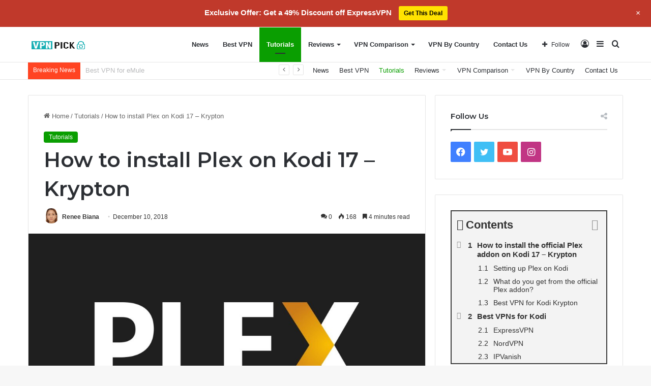

--- FILE ---
content_type: text/html; charset=UTF-8
request_url: https://vpnpick.com/install-plex-on-kodi/
body_size: 20568
content:
<!DOCTYPE html>
<html lang="en-US" class="" data-skin="light" prefix="og: https://ogp.me/ns#">
<head>
	<meta charset="UTF-8" />
	<link rel="profile" href="https://gmpg.org/xfn/11" />
	
<!-- Search Engine Optimization by Rank Math PRO - https://rankmath.com/ -->
<title>How to install Plex on Kodi 17 - Krypton</title>
<meta name="description" content="Plex used to be seen as an alternative, or even a competitor to Kodi but things have changed. Now it is possible to enjoy them together thanks to the official"/>
<meta name="robots" content="follow, index, max-snippet:-1, max-video-preview:-1, max-image-preview:large"/>
<link rel="canonical" href="https://vpnpick.com/install-plex-on-kodi/" />
<meta property="og:locale" content="en_US" />
<meta property="og:type" content="article" />
<meta property="og:title" content="How to install Plex on Kodi 17 - Krypton" />
<meta property="og:description" content="Plex used to be seen as an alternative, or even a competitor to Kodi but things have changed. Now it is possible to enjoy them together thanks to the official" />
<meta property="og:url" content="https://vpnpick.com/install-plex-on-kodi/" />
<meta property="og:site_name" content="VPNPick.com" />
<meta property="article:publisher" content="https://www.facebook.com/vpnpick" />
<meta property="article:section" content="Tutorials" />
<meta property="og:updated_time" content="2019-09-24T15:54:37-04:00" />
<meta property="og:image" content="https://vpnpick.com/wp-content/uploads/2018/12/install-plex-on-kodi.jpg" />
<meta property="og:image:secure_url" content="https://vpnpick.com/wp-content/uploads/2018/12/install-plex-on-kodi.jpg" />
<meta property="og:image:width" content="1920" />
<meta property="og:image:height" content="1080" />
<meta property="og:image:alt" content="install plex on kodi" />
<meta property="og:image:type" content="image/jpeg" />
<meta property="article:published_time" content="2018-12-10T13:23:37-05:00" />
<meta property="article:modified_time" content="2019-09-24T15:54:37-04:00" />
<meta name="twitter:card" content="summary_large_image" />
<meta name="twitter:title" content="How to install Plex on Kodi 17 - Krypton" />
<meta name="twitter:description" content="Plex used to be seen as an alternative, or even a competitor to Kodi but things have changed. Now it is possible to enjoy them together thanks to the official" />
<meta name="twitter:site" content="@vpnpickcom" />
<meta name="twitter:creator" content="@vpnpickcom" />
<meta name="twitter:image" content="https://vpnpick.com/wp-content/uploads/2018/12/install-plex-on-kodi.jpg" />
<script type="application/ld+json" class="rank-math-schema-pro">{"@context":"https://schema.org","@graph":[{"@type":"Organization","@id":"https://vpnpick.com/#organization","name":"VPN Pick","sameAs":["https://www.facebook.com/vpnpick","https://twitter.com/vpnpickcom"],"logo":{"@type":"ImageObject","@id":"https://vpnpick.com/#logo","url":"https://vpnpick.com/wp-content/uploads/2018/02/vpnpick-logo-198x198-square.png","contentUrl":"https://vpnpick.com/wp-content/uploads/2018/02/vpnpick-logo-198x198-square.png","caption":"VPN Pick","inLanguage":"en-US","width":"198","height":"198"}},{"@type":"WebSite","@id":"https://vpnpick.com/#website","url":"https://vpnpick.com","name":"VPN Pick","publisher":{"@id":"https://vpnpick.com/#organization"},"inLanguage":"en-US"},{"@type":"ImageObject","@id":"https://vpnpick.com/wp-content/uploads/2018/12/install-plex-on-kodi.jpg","url":"https://vpnpick.com/wp-content/uploads/2018/12/install-plex-on-kodi.jpg","width":"1920","height":"1080","caption":"install plex on kodi","inLanguage":"en-US"},{"@type":"WebPage","@id":"https://vpnpick.com/install-plex-on-kodi/#webpage","url":"https://vpnpick.com/install-plex-on-kodi/","name":"How to install Plex on Kodi 17 - Krypton","datePublished":"2018-12-10T13:23:37-05:00","dateModified":"2019-09-24T15:54:37-04:00","isPartOf":{"@id":"https://vpnpick.com/#website"},"primaryImageOfPage":{"@id":"https://vpnpick.com/wp-content/uploads/2018/12/install-plex-on-kodi.jpg"},"inLanguage":"en-US"},{"@type":"Person","@id":"https://vpnpick.com/author/admin/","name":"Renee Biana","url":"https://vpnpick.com/author/admin/","image":{"@type":"ImageObject","@id":"https://secure.gravatar.com/avatar/ab35d3c7696f8a17df8c212f59549f43?s=96&amp;d=mm&amp;r=g","url":"https://secure.gravatar.com/avatar/ab35d3c7696f8a17df8c212f59549f43?s=96&amp;d=mm&amp;r=g","caption":"Renee Biana","inLanguage":"en-US"},"worksFor":{"@id":"https://vpnpick.com/#organization"}},{"@type":"BlogPosting","headline":"How to install Plex on Kodi 17 - Krypton","datePublished":"2018-12-10T13:23:37-05:00","dateModified":"2019-09-24T15:54:37-04:00","author":{"@id":"https://vpnpick.com/author/admin/","name":"Renee Biana"},"publisher":{"@id":"https://vpnpick.com/#organization"},"description":"Plex used to be seen as an alternative, or even a competitor to Kodi but things have changed. Now it is possible to enjoy them together thanks to the official","name":"How to install Plex on Kodi 17 - Krypton","@id":"https://vpnpick.com/install-plex-on-kodi/#richSnippet","isPartOf":{"@id":"https://vpnpick.com/install-plex-on-kodi/#webpage"},"image":{"@id":"https://vpnpick.com/wp-content/uploads/2018/12/install-plex-on-kodi.jpg"},"inLanguage":"en-US","mainEntityOfPage":{"@id":"https://vpnpick.com/install-plex-on-kodi/#webpage"}}]}</script>
<!-- /Rank Math WordPress SEO plugin -->

<link rel='dns-prefetch' href='//statcounter.com' />
<link rel="alternate" type="application/rss+xml" title="VPNPick.com &raquo; Feed" href="https://vpnpick.com/feed/" />
<link rel="alternate" type="application/rss+xml" title="VPNPick.com &raquo; Comments Feed" href="https://vpnpick.com/comments/feed/" />
<link rel="alternate" type="application/rss+xml" title="VPNPick.com &raquo; How to install Plex on Kodi 17 &#8211; Krypton Comments Feed" href="https://vpnpick.com/install-plex-on-kodi/feed/" />

		<style type="text/css">
			:root{
			
					--main-nav-background: #FFFFFF;
					--main-nav-secondry-background: rgba(0,0,0,0.03);
					--main-nav-primary-color: #0088ff;
					--main-nav-contrast-primary-color: #FFFFFF;
					--main-nav-text-color: #2c2f34;
					--main-nav-secondry-text-color: rgba(0,0,0,0.5);
					--main-nav-main-border-color: rgba(0,0,0,0.1);
					--main-nav-secondry-border-color: rgba(0,0,0,0.08);
				
			}
		</style>
	<meta name="viewport" content="width=device-width, initial-scale=1.0" /><link rel='stylesheet' id='fontawesome-css' href='https://vpnpick.com/wp-content/plugins/mts-wp-notification-bar/public/css/font-awesome.min.css?ver=1.2.1' type='text/css' media='all' />
<link rel='stylesheet' id='mts-notification-bar-css' href='https://vpnpick.com/wp-content/plugins/mts-wp-notification-bar/public/css/mts-notification-bar-public.css?ver=1.2.1' type='text/css' media='all' />
<link rel='stylesheet' id='wp-block-library-css' href='https://vpnpick.com/wp-includes/css/dist/block-library/style.min.css?ver=6.4.7' type='text/css' media='all' />
<style id='wp-block-library-theme-inline-css' type='text/css'>
.wp-block-audio figcaption{color:#555;font-size:13px;text-align:center}.is-dark-theme .wp-block-audio figcaption{color:hsla(0,0%,100%,.65)}.wp-block-audio{margin:0 0 1em}.wp-block-code{border:1px solid #ccc;border-radius:4px;font-family:Menlo,Consolas,monaco,monospace;padding:.8em 1em}.wp-block-embed figcaption{color:#555;font-size:13px;text-align:center}.is-dark-theme .wp-block-embed figcaption{color:hsla(0,0%,100%,.65)}.wp-block-embed{margin:0 0 1em}.blocks-gallery-caption{color:#555;font-size:13px;text-align:center}.is-dark-theme .blocks-gallery-caption{color:hsla(0,0%,100%,.65)}.wp-block-image figcaption{color:#555;font-size:13px;text-align:center}.is-dark-theme .wp-block-image figcaption{color:hsla(0,0%,100%,.65)}.wp-block-image{margin:0 0 1em}.wp-block-pullquote{border-bottom:4px solid;border-top:4px solid;color:currentColor;margin-bottom:1.75em}.wp-block-pullquote cite,.wp-block-pullquote footer,.wp-block-pullquote__citation{color:currentColor;font-size:.8125em;font-style:normal;text-transform:uppercase}.wp-block-quote{border-left:.25em solid;margin:0 0 1.75em;padding-left:1em}.wp-block-quote cite,.wp-block-quote footer{color:currentColor;font-size:.8125em;font-style:normal;position:relative}.wp-block-quote.has-text-align-right{border-left:none;border-right:.25em solid;padding-left:0;padding-right:1em}.wp-block-quote.has-text-align-center{border:none;padding-left:0}.wp-block-quote.is-large,.wp-block-quote.is-style-large,.wp-block-quote.is-style-plain{border:none}.wp-block-search .wp-block-search__label{font-weight:700}.wp-block-search__button{border:1px solid #ccc;padding:.375em .625em}:where(.wp-block-group.has-background){padding:1.25em 2.375em}.wp-block-separator.has-css-opacity{opacity:.4}.wp-block-separator{border:none;border-bottom:2px solid;margin-left:auto;margin-right:auto}.wp-block-separator.has-alpha-channel-opacity{opacity:1}.wp-block-separator:not(.is-style-wide):not(.is-style-dots){width:100px}.wp-block-separator.has-background:not(.is-style-dots){border-bottom:none;height:1px}.wp-block-separator.has-background:not(.is-style-wide):not(.is-style-dots){height:2px}.wp-block-table{margin:0 0 1em}.wp-block-table td,.wp-block-table th{word-break:normal}.wp-block-table figcaption{color:#555;font-size:13px;text-align:center}.is-dark-theme .wp-block-table figcaption{color:hsla(0,0%,100%,.65)}.wp-block-video figcaption{color:#555;font-size:13px;text-align:center}.is-dark-theme .wp-block-video figcaption{color:hsla(0,0%,100%,.65)}.wp-block-video{margin:0 0 1em}.wp-block-template-part.has-background{margin-bottom:0;margin-top:0;padding:1.25em 2.375em}
</style>
<style id='classic-theme-styles-inline-css' type='text/css'>
/*! This file is auto-generated */
.wp-block-button__link{color:#fff;background-color:#32373c;border-radius:9999px;box-shadow:none;text-decoration:none;padding:calc(.667em + 2px) calc(1.333em + 2px);font-size:1.125em}.wp-block-file__button{background:#32373c;color:#fff;text-decoration:none}
</style>
<style id='global-styles-inline-css' type='text/css'>
body{--wp--preset--color--black: #000000;--wp--preset--color--cyan-bluish-gray: #abb8c3;--wp--preset--color--white: #ffffff;--wp--preset--color--pale-pink: #f78da7;--wp--preset--color--vivid-red: #cf2e2e;--wp--preset--color--luminous-vivid-orange: #ff6900;--wp--preset--color--luminous-vivid-amber: #fcb900;--wp--preset--color--light-green-cyan: #7bdcb5;--wp--preset--color--vivid-green-cyan: #00d084;--wp--preset--color--pale-cyan-blue: #8ed1fc;--wp--preset--color--vivid-cyan-blue: #0693e3;--wp--preset--color--vivid-purple: #9b51e0;--wp--preset--gradient--vivid-cyan-blue-to-vivid-purple: linear-gradient(135deg,rgba(6,147,227,1) 0%,rgb(155,81,224) 100%);--wp--preset--gradient--light-green-cyan-to-vivid-green-cyan: linear-gradient(135deg,rgb(122,220,180) 0%,rgb(0,208,130) 100%);--wp--preset--gradient--luminous-vivid-amber-to-luminous-vivid-orange: linear-gradient(135deg,rgba(252,185,0,1) 0%,rgba(255,105,0,1) 100%);--wp--preset--gradient--luminous-vivid-orange-to-vivid-red: linear-gradient(135deg,rgba(255,105,0,1) 0%,rgb(207,46,46) 100%);--wp--preset--gradient--very-light-gray-to-cyan-bluish-gray: linear-gradient(135deg,rgb(238,238,238) 0%,rgb(169,184,195) 100%);--wp--preset--gradient--cool-to-warm-spectrum: linear-gradient(135deg,rgb(74,234,220) 0%,rgb(151,120,209) 20%,rgb(207,42,186) 40%,rgb(238,44,130) 60%,rgb(251,105,98) 80%,rgb(254,248,76) 100%);--wp--preset--gradient--blush-light-purple: linear-gradient(135deg,rgb(255,206,236) 0%,rgb(152,150,240) 100%);--wp--preset--gradient--blush-bordeaux: linear-gradient(135deg,rgb(254,205,165) 0%,rgb(254,45,45) 50%,rgb(107,0,62) 100%);--wp--preset--gradient--luminous-dusk: linear-gradient(135deg,rgb(255,203,112) 0%,rgb(199,81,192) 50%,rgb(65,88,208) 100%);--wp--preset--gradient--pale-ocean: linear-gradient(135deg,rgb(255,245,203) 0%,rgb(182,227,212) 50%,rgb(51,167,181) 100%);--wp--preset--gradient--electric-grass: linear-gradient(135deg,rgb(202,248,128) 0%,rgb(113,206,126) 100%);--wp--preset--gradient--midnight: linear-gradient(135deg,rgb(2,3,129) 0%,rgb(40,116,252) 100%);--wp--preset--font-size--small: 13px;--wp--preset--font-size--medium: 20px;--wp--preset--font-size--large: 36px;--wp--preset--font-size--x-large: 42px;--wp--preset--spacing--20: 0.44rem;--wp--preset--spacing--30: 0.67rem;--wp--preset--spacing--40: 1rem;--wp--preset--spacing--50: 1.5rem;--wp--preset--spacing--60: 2.25rem;--wp--preset--spacing--70: 3.38rem;--wp--preset--spacing--80: 5.06rem;--wp--preset--shadow--natural: 6px 6px 9px rgba(0, 0, 0, 0.2);--wp--preset--shadow--deep: 12px 12px 50px rgba(0, 0, 0, 0.4);--wp--preset--shadow--sharp: 6px 6px 0px rgba(0, 0, 0, 0.2);--wp--preset--shadow--outlined: 6px 6px 0px -3px rgba(255, 255, 255, 1), 6px 6px rgba(0, 0, 0, 1);--wp--preset--shadow--crisp: 6px 6px 0px rgba(0, 0, 0, 1);}:where(.is-layout-flex){gap: 0.5em;}:where(.is-layout-grid){gap: 0.5em;}body .is-layout-flow > .alignleft{float: left;margin-inline-start: 0;margin-inline-end: 2em;}body .is-layout-flow > .alignright{float: right;margin-inline-start: 2em;margin-inline-end: 0;}body .is-layout-flow > .aligncenter{margin-left: auto !important;margin-right: auto !important;}body .is-layout-constrained > .alignleft{float: left;margin-inline-start: 0;margin-inline-end: 2em;}body .is-layout-constrained > .alignright{float: right;margin-inline-start: 2em;margin-inline-end: 0;}body .is-layout-constrained > .aligncenter{margin-left: auto !important;margin-right: auto !important;}body .is-layout-constrained > :where(:not(.alignleft):not(.alignright):not(.alignfull)){max-width: var(--wp--style--global--content-size);margin-left: auto !important;margin-right: auto !important;}body .is-layout-constrained > .alignwide{max-width: var(--wp--style--global--wide-size);}body .is-layout-flex{display: flex;}body .is-layout-flex{flex-wrap: wrap;align-items: center;}body .is-layout-flex > *{margin: 0;}body .is-layout-grid{display: grid;}body .is-layout-grid > *{margin: 0;}:where(.wp-block-columns.is-layout-flex){gap: 2em;}:where(.wp-block-columns.is-layout-grid){gap: 2em;}:where(.wp-block-post-template.is-layout-flex){gap: 1.25em;}:where(.wp-block-post-template.is-layout-grid){gap: 1.25em;}.has-black-color{color: var(--wp--preset--color--black) !important;}.has-cyan-bluish-gray-color{color: var(--wp--preset--color--cyan-bluish-gray) !important;}.has-white-color{color: var(--wp--preset--color--white) !important;}.has-pale-pink-color{color: var(--wp--preset--color--pale-pink) !important;}.has-vivid-red-color{color: var(--wp--preset--color--vivid-red) !important;}.has-luminous-vivid-orange-color{color: var(--wp--preset--color--luminous-vivid-orange) !important;}.has-luminous-vivid-amber-color{color: var(--wp--preset--color--luminous-vivid-amber) !important;}.has-light-green-cyan-color{color: var(--wp--preset--color--light-green-cyan) !important;}.has-vivid-green-cyan-color{color: var(--wp--preset--color--vivid-green-cyan) !important;}.has-pale-cyan-blue-color{color: var(--wp--preset--color--pale-cyan-blue) !important;}.has-vivid-cyan-blue-color{color: var(--wp--preset--color--vivid-cyan-blue) !important;}.has-vivid-purple-color{color: var(--wp--preset--color--vivid-purple) !important;}.has-black-background-color{background-color: var(--wp--preset--color--black) !important;}.has-cyan-bluish-gray-background-color{background-color: var(--wp--preset--color--cyan-bluish-gray) !important;}.has-white-background-color{background-color: var(--wp--preset--color--white) !important;}.has-pale-pink-background-color{background-color: var(--wp--preset--color--pale-pink) !important;}.has-vivid-red-background-color{background-color: var(--wp--preset--color--vivid-red) !important;}.has-luminous-vivid-orange-background-color{background-color: var(--wp--preset--color--luminous-vivid-orange) !important;}.has-luminous-vivid-amber-background-color{background-color: var(--wp--preset--color--luminous-vivid-amber) !important;}.has-light-green-cyan-background-color{background-color: var(--wp--preset--color--light-green-cyan) !important;}.has-vivid-green-cyan-background-color{background-color: var(--wp--preset--color--vivid-green-cyan) !important;}.has-pale-cyan-blue-background-color{background-color: var(--wp--preset--color--pale-cyan-blue) !important;}.has-vivid-cyan-blue-background-color{background-color: var(--wp--preset--color--vivid-cyan-blue) !important;}.has-vivid-purple-background-color{background-color: var(--wp--preset--color--vivid-purple) !important;}.has-black-border-color{border-color: var(--wp--preset--color--black) !important;}.has-cyan-bluish-gray-border-color{border-color: var(--wp--preset--color--cyan-bluish-gray) !important;}.has-white-border-color{border-color: var(--wp--preset--color--white) !important;}.has-pale-pink-border-color{border-color: var(--wp--preset--color--pale-pink) !important;}.has-vivid-red-border-color{border-color: var(--wp--preset--color--vivid-red) !important;}.has-luminous-vivid-orange-border-color{border-color: var(--wp--preset--color--luminous-vivid-orange) !important;}.has-luminous-vivid-amber-border-color{border-color: var(--wp--preset--color--luminous-vivid-amber) !important;}.has-light-green-cyan-border-color{border-color: var(--wp--preset--color--light-green-cyan) !important;}.has-vivid-green-cyan-border-color{border-color: var(--wp--preset--color--vivid-green-cyan) !important;}.has-pale-cyan-blue-border-color{border-color: var(--wp--preset--color--pale-cyan-blue) !important;}.has-vivid-cyan-blue-border-color{border-color: var(--wp--preset--color--vivid-cyan-blue) !important;}.has-vivid-purple-border-color{border-color: var(--wp--preset--color--vivid-purple) !important;}.has-vivid-cyan-blue-to-vivid-purple-gradient-background{background: var(--wp--preset--gradient--vivid-cyan-blue-to-vivid-purple) !important;}.has-light-green-cyan-to-vivid-green-cyan-gradient-background{background: var(--wp--preset--gradient--light-green-cyan-to-vivid-green-cyan) !important;}.has-luminous-vivid-amber-to-luminous-vivid-orange-gradient-background{background: var(--wp--preset--gradient--luminous-vivid-amber-to-luminous-vivid-orange) !important;}.has-luminous-vivid-orange-to-vivid-red-gradient-background{background: var(--wp--preset--gradient--luminous-vivid-orange-to-vivid-red) !important;}.has-very-light-gray-to-cyan-bluish-gray-gradient-background{background: var(--wp--preset--gradient--very-light-gray-to-cyan-bluish-gray) !important;}.has-cool-to-warm-spectrum-gradient-background{background: var(--wp--preset--gradient--cool-to-warm-spectrum) !important;}.has-blush-light-purple-gradient-background{background: var(--wp--preset--gradient--blush-light-purple) !important;}.has-blush-bordeaux-gradient-background{background: var(--wp--preset--gradient--blush-bordeaux) !important;}.has-luminous-dusk-gradient-background{background: var(--wp--preset--gradient--luminous-dusk) !important;}.has-pale-ocean-gradient-background{background: var(--wp--preset--gradient--pale-ocean) !important;}.has-electric-grass-gradient-background{background: var(--wp--preset--gradient--electric-grass) !important;}.has-midnight-gradient-background{background: var(--wp--preset--gradient--midnight) !important;}.has-small-font-size{font-size: var(--wp--preset--font-size--small) !important;}.has-medium-font-size{font-size: var(--wp--preset--font-size--medium) !important;}.has-large-font-size{font-size: var(--wp--preset--font-size--large) !important;}.has-x-large-font-size{font-size: var(--wp--preset--font-size--x-large) !important;}
.wp-block-navigation a:where(:not(.wp-element-button)){color: inherit;}
:where(.wp-block-post-template.is-layout-flex){gap: 1.25em;}:where(.wp-block-post-template.is-layout-grid){gap: 1.25em;}
:where(.wp-block-columns.is-layout-flex){gap: 2em;}:where(.wp-block-columns.is-layout-grid){gap: 2em;}
.wp-block-pullquote{font-size: 1.5em;line-height: 1.6;}
</style>
<link rel='stylesheet' id='tablepress-default-css' href='https://vpnpick.com/wp-content/tablepress-combined.min.css?ver=66' type='text/css' media='all' />
<link rel='stylesheet' id='tie-css-base-css' href='https://vpnpick.com/wp-content/themes/jannah/assets/css/base.min.css?ver=6.2.0' type='text/css' media='all' />
<link rel='stylesheet' id='tie-css-styles-css' href='https://vpnpick.com/wp-content/themes/jannah/assets/css/style.min.css?ver=6.2.0' type='text/css' media='all' />
<link rel='stylesheet' id='tie-css-widgets-css' href='https://vpnpick.com/wp-content/themes/jannah/assets/css/widgets.min.css?ver=6.2.0' type='text/css' media='all' />
<link rel='stylesheet' id='tie-css-helpers-css' href='https://vpnpick.com/wp-content/themes/jannah/assets/css/helpers.min.css?ver=6.2.0' type='text/css' media='all' />
<link rel='stylesheet' id='tie-fontawesome5-css' href='https://vpnpick.com/wp-content/themes/jannah/assets/css/fontawesome.css?ver=6.2.0' type='text/css' media='all' />
<link rel='stylesheet' id='tie-css-ilightbox-css' href='https://vpnpick.com/wp-content/themes/jannah/assets/ilightbox/dark-skin/skin.css?ver=6.2.0' type='text/css' media='all' />
<link rel='stylesheet' id='tie-css-single-css' href='https://vpnpick.com/wp-content/themes/jannah/assets/css/single.min.css?ver=6.2.0' type='text/css' media='all' />
<link rel='stylesheet' id='tie-css-print-css' href='https://vpnpick.com/wp-content/themes/jannah/assets/css/print.css?ver=6.2.0' type='text/css' media='print' />
<link rel='stylesheet' id='fixedtoc-style-css' href='https://vpnpick.com/wp-content/plugins/fixed-toc/frontend/assets/css/ftoc.min.css?ver=3.1.27' type='text/css' media='all' />
<link rel='stylesheet' id='taqyeem-styles-css' href='https://vpnpick.com/wp-content/themes/jannah/assets/css/plugins/taqyeem.min.css?ver=6.2.0' type='text/css' media='all' />
<link rel='stylesheet' id='tie-theme-child-css-css' href='https://vpnpick.com/wp-content/themes/jannah-child/style.css?ver=6.4.7' type='text/css' media='all' />
<style id='tie-theme-child-css-inline-css' type='text/css'>
.wf-active .logo-text,.wf-active h1,.wf-active h2,.wf-active h3,.wf-active h4,.wf-active h5,.wf-active h6,.wf-active .the-subtitle{font-family: 'Montserrat';}#the-post .entry-content,#the-post .entry-content p{font-size: 22px;}:root:root{--brand-color: #0a9e01;--dark-brand-color: #006c00;--bright-color: #FFFFFF;--base-color: #2c2f34;}#footer-widgets-container{border-top: 8px solid #0a9e01;-webkit-box-shadow: 0 -5px 0 rgba(0,0,0,0.07); -moz-box-shadow: 0 -8px 0 rgba(0,0,0,0.07); box-shadow: 0 -8px 0 rgba(0,0,0,0.07);}#reading-position-indicator{box-shadow: 0 0 10px rgba( 10,158,1,0.7);}:root:root{--brand-color: #0a9e01;--dark-brand-color: #006c00;--bright-color: #FFFFFF;--base-color: #2c2f34;}#footer-widgets-container{border-top: 8px solid #0a9e01;-webkit-box-shadow: 0 -5px 0 rgba(0,0,0,0.07); -moz-box-shadow: 0 -8px 0 rgba(0,0,0,0.07); box-shadow: 0 -8px 0 rgba(0,0,0,0.07);}#reading-position-indicator{box-shadow: 0 0 10px rgba( 10,158,1,0.7);}#top-nav .breaking-title{color: #FFFFFF;}#top-nav .breaking-title:before{background-color: #ff4422;}#top-nav .breaking-news-nav li:hover{background-color: #ff4422;border-color: #ff4422;}.tie-cat-13675,.tie-cat-item-13675 > span{background-color:#e67e22 !important;color:#FFFFFF !important;}.tie-cat-13675:after{border-top-color:#e67e22 !important;}.tie-cat-13675:hover{background-color:#c86004 !important;}.tie-cat-13675:hover:after{border-top-color:#c86004 !important;}.tie-cat-13683,.tie-cat-item-13683 > span{background-color:#2ecc71 !important;color:#FFFFFF !important;}.tie-cat-13683:after{border-top-color:#2ecc71 !important;}.tie-cat-13683:hover{background-color:#10ae53 !important;}.tie-cat-13683:hover:after{border-top-color:#10ae53 !important;}.tie-cat-13687,.tie-cat-item-13687 > span{background-color:#9b59b6 !important;color:#FFFFFF !important;}.tie-cat-13687:after{border-top-color:#9b59b6 !important;}.tie-cat-13687:hover{background-color:#7d3b98 !important;}.tie-cat-13687:hover:after{border-top-color:#7d3b98 !important;}.tie-cat-13690,.tie-cat-item-13690 > span{background-color:#34495e !important;color:#FFFFFF !important;}.tie-cat-13690:after{border-top-color:#34495e !important;}.tie-cat-13690:hover{background-color:#162b40 !important;}.tie-cat-13690:hover:after{border-top-color:#162b40 !important;}.tie-cat-13691,.tie-cat-item-13691 > span{background-color:#795548 !important;color:#FFFFFF !important;}.tie-cat-13691:after{border-top-color:#795548 !important;}.tie-cat-13691:hover{background-color:#5b372a !important;}.tie-cat-13691:hover:after{border-top-color:#5b372a !important;}.tie-cat-13692,.tie-cat-item-13692 > span{background-color:#4CAF50 !important;color:#FFFFFF !important;}.tie-cat-13692:after{border-top-color:#4CAF50 !important;}.tie-cat-13692:hover{background-color:#2e9132 !important;}.tie-cat-13692:hover:after{border-top-color:#2e9132 !important;}@media (max-width: 991px){.side-aside.dark-skin{background: #0a9e01;background: -webkit-linear-gradient(135deg,#66a501,#0a9e01 );background: -moz-linear-gradient(135deg,#66a501,#0a9e01 );background: -o-linear-gradient(135deg,#66a501,#0a9e01 );background: linear-gradient(135deg,#0a9e01,#66a501 );}}
</style>
<script type="text/javascript" src="https://vpnpick.com/wp-includes/js/jquery/jquery.min.js?ver=3.7.1" id="jquery-core-js"></script>
<script type="text/javascript" src="https://vpnpick.com/wp-includes/js/jquery/jquery-migrate.min.js?ver=3.4.1" id="jquery-migrate-js"></script>
<script type="text/javascript" src="https://vpnpick.com/wp-content/plugins/mts-wp-notification-bar/public/js/jquery.cookie.js?ver=1.2.1" id="mtsnb-cookie-js"></script>
<script type="text/javascript" id="mts-notification-bar-js-extra">
/* <![CDATA[ */
var mtsnb_data = {"ajaxurl":"https:\/\/vpnpick.com\/wp-admin\/admin-ajax.php","cookies_expiry":"365","disable_impression":""};
/* ]]> */
</script>
<script type="text/javascript" src="https://vpnpick.com/wp-content/plugins/mts-wp-notification-bar/public/js/mts-notification-bar-public.js?ver=1.2.1" id="mts-notification-bar-js"></script>
<link rel="https://api.w.org/" href="https://vpnpick.com/wp-json/" /><link rel="alternate" type="application/json" href="https://vpnpick.com/wp-json/wp/v2/posts/10268" /><link rel="EditURI" type="application/rsd+xml" title="RSD" href="https://vpnpick.com/xmlrpc.php?rsd" />
<meta name="generator" content="WordPress 6.4.7" />
<link rel='shortlink' href='https://vpnpick.com/?p=10268' />
<link rel="alternate" type="application/json+oembed" href="https://vpnpick.com/wp-json/oembed/1.0/embed?url=https%3A%2F%2Fvpnpick.com%2Finstall-plex-on-kodi%2F" />
<link rel="alternate" type="text/xml+oembed" href="https://vpnpick.com/wp-json/oembed/1.0/embed?url=https%3A%2F%2Fvpnpick.com%2Finstall-plex-on-kodi%2F&#038;format=xml" />
<script type='text/javascript'>
/* <![CDATA[ */
var taqyeem = {"ajaxurl":"https://vpnpick.com/wp-admin/admin-ajax.php" , "your_rating":"Your Rating:"};
/* ]]> */
</script>

<meta http-equiv="X-UA-Compatible" content="IE=edge"><!-- Global site tag (gtag.js) - Google Analytics -->
<script async src="https://www.googletagmanager.com/gtag/js?id=UA-51916295-1"></script>
<script>
  window.dataLayer = window.dataLayer || [];
  function gtag(){dataLayer.push(arguments);}
  gtag('js', new Date());

  gtag('config', 'UA-51916295-1');
</script>

<link rel="icon" href="https://vpnpick.com/wp-content/uploads/2018/02/vpnpick-logo-198x198-square-150x150.png" sizes="32x32" />
<link rel="icon" href="https://vpnpick.com/wp-content/uploads/2018/02/vpnpick-logo-198x198-square.png" sizes="192x192" />
<link rel="apple-touch-icon" href="https://vpnpick.com/wp-content/uploads/2018/02/vpnpick-logo-198x198-square.png" />
<meta name="msapplication-TileImage" content="https://vpnpick.com/wp-content/uploads/2018/02/vpnpick-logo-198x198-square.png" />
</head>

<body data-rsssl=1 id="tie-body" class="post-template-default single single-post postid-10268 single-format-standard wrapper-has-shadow block-head-1 magazine1 is-lazyload is-thumb-overlay-disabled is-desktop is-header-layout-1 sidebar-right has-sidebar post-layout-1 narrow-title-narrow-media has-mobile-share has-ftoc">



<div class="background-overlay">

	<div id="tie-container" class="site tie-container">

		
		<div id="tie-wrapper">

			
<header id="theme-header" class="theme-header header-layout-1 main-nav-light main-nav-default-light main-nav-below no-stream-item top-nav-active top-nav-light top-nav-default-light top-nav-below top-nav-below-main-nav has-normal-width-logo mobile-header-default">
	
<div class="main-nav-wrapper">
	<nav id="main-nav" data-skin="search-in-main-nav" class="main-nav header-nav live-search-parent" style="line-height:68px" aria-label="Primary Navigation">
		<div class="container">

			<div class="main-menu-wrapper">

				<div id="mobile-header-components-area_1" class="mobile-header-components"><ul class="components"><li class="mobile-component_menu custom-menu-link"><a href="#" id="mobile-menu-icon" class=""><span class="tie-mobile-menu-icon nav-icon is-layout-1"></span><span class="screen-reader-text">Menu</span></a></li></ul></div>
						<div class="header-layout-1-logo" style="width:120px">
							
		<div id="logo" class="image-logo" style="margin-top: 20px; margin-bottom: 20px;">

			
			<a title="VPNPick.com" href="https://vpnpick.com/">
				
				<picture class="tie-logo-default tie-logo-picture">
					
					<source class="tie-logo-source-default tie-logo-source" srcset="https://vpnpick.com/wp-content/uploads/2016/10/logosmall.png">
					<img class="tie-logo-img-default tie-logo-img" src="https://vpnpick.com/wp-content/uploads/2016/10/logosmall.png" alt="VPNPick.com" width="120" height="28" style="max-height:28px !important; width: auto;" />
				</picture>
						</a>

			
		</div><!-- #logo /-->

								</div>

						<div id="mobile-header-components-area_2" class="mobile-header-components"><ul class="components"><li class="mobile-component_search custom-menu-link">
				<a href="#" class="tie-search-trigger-mobile">
					<span class="tie-icon-search tie-search-icon" aria-hidden="true"></span>
					<span class="screen-reader-text">Search for</span>
				</a>
			</li></ul></div>
				<div id="menu-components-wrap">

					


					<div class="main-menu main-menu-wrap tie-alignleft">
						<div id="main-nav-menu" class="main-menu header-menu"><ul id="menu-top-menu" class="menu"><li id="menu-item-21359" class="menu-item menu-item-type-taxonomy menu-item-object-category menu-item-21359"><a href="https://vpnpick.com/category/news/">News</a></li>
<li id="menu-item-21360" class="menu-item menu-item-type-taxonomy menu-item-object-category menu-item-21360"><a href="https://vpnpick.com/category/bestvpn/">Best VPN</a></li>
<li id="menu-item-21358" class="menu-item menu-item-type-taxonomy menu-item-object-category current-post-ancestor current-menu-parent current-post-parent menu-item-21358 tie-current-menu"><a href="https://vpnpick.com/category/tutorials/">Tutorials</a></li>
<li id="menu-item-21325" class="menu-item menu-item-type-post_type menu-item-object-page menu-item-has-children menu-item-21325"><a href="https://vpnpick.com/reviews/">Reviews</a>
<ul class="sub-menu menu-sub-content">
	<li id="menu-item-21327" class="menu-item menu-item-type-post_type menu-item-object-page menu-item-21327"><a href="https://vpnpick.com/reviews/proxpn/">ProXPN</a></li>
	<li id="menu-item-21326" class="menu-item menu-item-type-post_type menu-item-object-page menu-item-21326"><a href="https://vpnpick.com/reviews/worldvpn/">WorldVPN</a></li>
	<li id="menu-item-21328" class="menu-item menu-item-type-post_type menu-item-object-page menu-item-21328"><a href="https://vpnpick.com/reviews/clearvpn/">ClearVPN Review</a></li>
	<li id="menu-item-21329" class="menu-item menu-item-type-post_type menu-item-object-page menu-item-21329"><a href="https://vpnpick.com/reviews/kepard/">Kepard Review</a></li>
	<li id="menu-item-21330" class="menu-item menu-item-type-post_type menu-item-object-page menu-item-21330"><a href="https://vpnpick.com/reviews/strongvpn/">StrongVPN Review</a></li>
</ul>
</li>
<li id="menu-item-21351" class="menu-item menu-item-type-post_type menu-item-object-page menu-item-has-children menu-item-21351"><a href="https://vpnpick.com/vpn-comparison/">VPN Comparison</a>
<ul class="sub-menu menu-sub-content">
	<li id="menu-item-21352" class="menu-item menu-item-type-custom menu-item-object-custom menu-item-21352"><a href="https://vpnpick.com/nordvpn-vs-ipvanish/">Nordvpn vs IPVanish</a></li>
	<li id="menu-item-21353" class="menu-item menu-item-type-custom menu-item-object-custom menu-item-21353"><a href="https://vpnpick.com/avast-vpn-vs-nordvpn/">Nordvpn vs Avast</a></li>
	<li id="menu-item-21354" class="menu-item menu-item-type-custom menu-item-object-custom menu-item-21354"><a href="https://vpnpick.com/expressvpn-vs-nordvpn/">Expressvpn vs Nordvpn</a></li>
	<li id="menu-item-21355" class="menu-item menu-item-type-custom menu-item-object-custom menu-item-21355"><a href="https://vpnpick.com/torguard-vs-ipvanish-vs-pia/">IPVanish vs PIA</a></li>
	<li id="menu-item-21356" class="menu-item menu-item-type-custom menu-item-object-custom menu-item-21356"><a href="https://vpnpick.com/nordvpn-vs-purevpn/">Nordvpn vs Purevpn</a></li>
</ul>
</li>
<li id="menu-item-21357" class="menu-item menu-item-type-post_type menu-item-object-page menu-item-21357"><a href="https://vpnpick.com/vpn-by-country/">VPN By Country</a></li>
<li id="menu-item-7878" class="menu-item menu-item-type-post_type menu-item-object-page menu-item-7878"><a href="https://vpnpick.com/contact-us/">Contact Us</a></li>
</ul></div>					</div><!-- .main-menu.tie-alignleft /-->

					<ul class="components">			<li class="search-compact-icon menu-item custom-menu-link">
				<a href="#" class="tie-search-trigger">
					<span class="tie-icon-search tie-search-icon" aria-hidden="true"></span>
					<span class="screen-reader-text">Search for</span>
				</a>
			</li>
				<li class="side-aside-nav-icon menu-item custom-menu-link">
		<a href="#">
			<span class="tie-icon-navicon" aria-hidden="true"></span>
			<span class="screen-reader-text">Sidebar</span>
		</a>
	</li>
	
	
		<li class=" popup-login-icon menu-item custom-menu-link">
			<a href="#" class="lgoin-btn tie-popup-trigger">
				<span class="tie-icon-author" aria-hidden="true"></span>
				<span class="screen-reader-text">Log In</span>			</a>
		</li>

					<li class="list-social-icons menu-item custom-menu-link">
			<a href="#" class="follow-btn">
				<span class="tie-icon-plus" aria-hidden="true"></span>
				<span class="follow-text">Follow</span>
			</a>
			<ul class="dropdown-social-icons comp-sub-menu"><li class="social-icons-item"><a class="social-link facebook-social-icon" rel="external noopener nofollow" target="_blank" href="https://www.facebook.com/vpnpick/"><span class="tie-social-icon tie-icon-facebook"></span><span class="social-text">Facebook</span></a></li><li class="social-icons-item"><a class="social-link twitter-social-icon" rel="external noopener nofollow" target="_blank" href="https://twitter.com/vpnpickcom/"><span class="tie-social-icon tie-icon-twitter"></span><span class="social-text">Twitter</span></a></li><li class="social-icons-item"><a class="social-link youtube-social-icon" rel="external noopener nofollow" target="_blank" href="https://www.youtube.com/vpnpick"><span class="tie-social-icon tie-icon-youtube"></span><span class="social-text">YouTube</span></a></li><li class="social-icons-item"><a class="social-link instagram-social-icon" rel="external noopener nofollow" target="_blank" href="#"><span class="tie-social-icon tie-icon-instagram"></span><span class="social-text">Instagram</span></a></li></ul><!-- #dropdown-social-icons /-->		</li><!-- #list-social-icons /-->
		</ul><!-- Components -->
				</div><!-- #menu-components-wrap /-->
			</div><!-- .main-menu-wrapper /-->
		</div><!-- .container /-->

			</nav><!-- #main-nav /-->
</div><!-- .main-nav-wrapper /-->


<nav id="top-nav"  class="has-breaking-menu top-nav header-nav has-breaking-news" aria-label="Secondary Navigation">
	<div class="container">
		<div class="topbar-wrapper">

			
			<div class="tie-alignleft">
				
<div class="breaking controls-is-active">

	<span class="breaking-title">
		<span class="tie-icon-bolt breaking-icon" aria-hidden="true"></span>
		<span class="breaking-title-text">Breaking News</span>
	</span>

	<ul id="breaking-news-in-header" class="breaking-news" data-type="reveal" data-arrows="true">

		
							<li class="news-item">
								<a href="https://vpnpick.com/best-vpn-for-emule/">Best VPN for eMule</a>
							</li>

							
							<li class="news-item">
								<a href="https://vpnpick.com/best-vpn-torrents-p2p-file-sharing/">Best VPN for Torrenting, P2P File Sharing 2024</a>
							</li>

							
							<li class="news-item">
								<a href="https://vpnpick.com/watch-pretty-hard-cases-season-3/">How to Watch Pretty Hard Cases Season 3 in the US for Free</a>
							</li>

							
							<li class="news-item">
								<a href="https://vpnpick.com/watch-love-island-france/">How to Watch Love Island France From Anywhere</a>
							</li>

							
							<li class="news-item">
								<a href="https://vpnpick.com/anti-mining-vpn/">How Does Anti-Mining VPN Help You Stay Protected?</a>
							</li>

							
							<li class="news-item">
								<a href="https://vpnpick.com/uptobox/">UpToBox Not Allowed in the US? Here’s How to Fix It!</a>
							</li>

							
							<li class="news-item">
								<a href="https://vpnpick.com/how-to-unblock-chatgpt/">How to Unblock ChatGPT Anywhere in 2024</a>
							</li>

							
							<li class="news-item">
								<a href="https://vpnpick.com/is-betty-la-fea-on-netflix/">&#8220;Is &#8216;Betty La Fea&#8217; on Netflix? Where to Stream Online in 2023&#8221;</a>
							</li>

							
							<li class="news-item">
								<a href="https://vpnpick.com/vpn-william-hill-sportsbook/">Using a VPN for William Hill Sportsbook</a>
							</li>

							
							<li class="news-item">
								<a href="https://vpnpick.com/using-a-vpn-for-barstool-sportsbook/">Guide to Using a VPN for Barstool Sportsbook</a>
							</li>

							
	</ul>
</div><!-- #breaking /-->
			</div><!-- .tie-alignleft /-->

			<div class="tie-alignright">
				<div class="top-menu header-menu"><ul id="menu-top-menu-1" class="menu"><li class="menu-item menu-item-type-taxonomy menu-item-object-category menu-item-21359"><a href="https://vpnpick.com/category/news/">News</a></li>
<li class="menu-item menu-item-type-taxonomy menu-item-object-category menu-item-21360"><a href="https://vpnpick.com/category/bestvpn/">Best VPN</a></li>
<li class="menu-item menu-item-type-taxonomy menu-item-object-category current-post-ancestor current-menu-parent current-post-parent menu-item-21358 tie-current-menu"><a href="https://vpnpick.com/category/tutorials/">Tutorials</a></li>
<li class="menu-item menu-item-type-post_type menu-item-object-page menu-item-has-children menu-item-21325"><a href="https://vpnpick.com/reviews/">Reviews</a>
<ul class="sub-menu">
	<li class="menu-item menu-item-type-post_type menu-item-object-page menu-item-21327"><a href="https://vpnpick.com/reviews/proxpn/">ProXPN</a></li>
	<li class="menu-item menu-item-type-post_type menu-item-object-page menu-item-21326"><a href="https://vpnpick.com/reviews/worldvpn/">WorldVPN</a></li>
	<li class="menu-item menu-item-type-post_type menu-item-object-page menu-item-21328"><a href="https://vpnpick.com/reviews/clearvpn/">ClearVPN Review</a></li>
	<li class="menu-item menu-item-type-post_type menu-item-object-page menu-item-21329"><a href="https://vpnpick.com/reviews/kepard/">Kepard Review</a></li>
	<li class="menu-item menu-item-type-post_type menu-item-object-page menu-item-21330"><a href="https://vpnpick.com/reviews/strongvpn/">StrongVPN Review</a></li>
</ul>
</li>
<li class="menu-item menu-item-type-post_type menu-item-object-page menu-item-has-children menu-item-21351"><a href="https://vpnpick.com/vpn-comparison/">VPN Comparison</a>
<ul class="sub-menu">
	<li class="menu-item menu-item-type-custom menu-item-object-custom menu-item-21352"><a href="https://vpnpick.com/nordvpn-vs-ipvanish/">Nordvpn vs IPVanish</a></li>
	<li class="menu-item menu-item-type-custom menu-item-object-custom menu-item-21353"><a href="https://vpnpick.com/avast-vpn-vs-nordvpn/">Nordvpn vs Avast</a></li>
	<li class="menu-item menu-item-type-custom menu-item-object-custom menu-item-21354"><a href="https://vpnpick.com/expressvpn-vs-nordvpn/">Expressvpn vs Nordvpn</a></li>
	<li class="menu-item menu-item-type-custom menu-item-object-custom menu-item-21355"><a href="https://vpnpick.com/torguard-vs-ipvanish-vs-pia/">IPVanish vs PIA</a></li>
	<li class="menu-item menu-item-type-custom menu-item-object-custom menu-item-21356"><a href="https://vpnpick.com/nordvpn-vs-purevpn/">Nordvpn vs Purevpn</a></li>
</ul>
</li>
<li class="menu-item menu-item-type-post_type menu-item-object-page menu-item-21357"><a href="https://vpnpick.com/vpn-by-country/">VPN By Country</a></li>
<li class="menu-item menu-item-type-post_type menu-item-object-page menu-item-7878"><a href="https://vpnpick.com/contact-us/">Contact Us</a></li>
</ul></div>			</div><!-- .tie-alignright /-->

		</div><!-- .topbar-wrapper /-->
	</div><!-- .container /-->
</nav><!-- #top-nav /-->
</header>

<div id="content" class="site-content container"><div id="main-content-row" class="tie-row main-content-row">

<div class="main-content tie-col-md-8 tie-col-xs-12" role="main">

	
	<article id="the-post" class="container-wrapper post-content tie-standard">

		
<header class="entry-header-outer">

	<nav id="breadcrumb"><a href="https://vpnpick.com/"><span class="tie-icon-home" aria-hidden="true"></span> Home</a><em class="delimiter">/</em><a href="https://vpnpick.com/category/tutorials/">Tutorials</a><em class="delimiter">/</em><span class="current">How to install Plex on Kodi 17 &#8211; Krypton</span></nav><script type="application/ld+json">{"@context":"http:\/\/schema.org","@type":"BreadcrumbList","@id":"#Breadcrumb","itemListElement":[{"@type":"ListItem","position":1,"item":{"name":"Home","@id":"https:\/\/vpnpick.com\/"}},{"@type":"ListItem","position":2,"item":{"name":"Tutorials","@id":"https:\/\/vpnpick.com\/category\/tutorials\/"}}]}</script>
	<div class="entry-header">

		<span class="post-cat-wrap"><a class="post-cat tie-cat-5" href="https://vpnpick.com/category/tutorials/">Tutorials</a></span>
		<h1 class="post-title entry-title">
			How to install Plex on Kodi 17 &#8211; Krypton		</h1>

		<div class="single-post-meta post-meta clearfix"><span class="author-meta single-author with-avatars"><span class="meta-item meta-author-wrapper meta-author-1">
						<span class="meta-author-avatar">
							<a href="https://vpnpick.com/author/admin/"><img alt='Photo of Renee Biana' src='https://secure.gravatar.com/avatar/ab35d3c7696f8a17df8c212f59549f43?s=140&#038;d=mm&#038;r=g' srcset='https://secure.gravatar.com/avatar/ab35d3c7696f8a17df8c212f59549f43?s=280&#038;d=mm&#038;r=g 2x' class='avatar avatar-140 photo' height='140' width='140' decoding='async'/></a>
						</span>
					<span class="meta-author"><a href="https://vpnpick.com/author/admin/" class="author-name tie-icon" title="Renee Biana">Renee Biana</a></span></span></span><span class="date meta-item tie-icon">December 10, 2018</span><div class="tie-alignright"><span class="meta-comment tie-icon meta-item fa-before">0</span><span class="meta-views meta-item "><span class="tie-icon-fire" aria-hidden="true"></span> 167 </span><span class="meta-reading-time meta-item"><span class="tie-icon-bookmark" aria-hidden="true"></span> 4 minutes read</span> </div></div><!-- .post-meta -->	</div><!-- .entry-header /-->

	
	
</header><!-- .entry-header-outer /-->

<div  class="featured-area"><div class="featured-area-inner"><figure class="single-featured-image"><img width="780" height="439" src="https://vpnpick.com/wp-content/uploads/2018/12/install-plex-on-kodi.jpg" class="attachment-jannah-image-post size-jannah-image-post wp-post-image" alt="install plex on kodi" data-main-img="1" decoding="async" srcset="https://vpnpick.com/wp-content/uploads/2018/12/install-plex-on-kodi.jpg 1920w, https://vpnpick.com/wp-content/uploads/2018/12/install-plex-on-kodi-300x169.jpg 300w, https://vpnpick.com/wp-content/uploads/2018/12/install-plex-on-kodi-768x432.jpg 768w, https://vpnpick.com/wp-content/uploads/2018/12/install-plex-on-kodi-1024x576.jpg 1024w" sizes="(max-width: 780px) 100vw, 780px" /></figure></div></div>
		<div class="entry-content entry clearfix">

			
			<div id="ftwp-postcontent"><p><img loading="lazy" decoding="async" class="alignright size-medium wp-image-18921" src="https://vpnpick.com/wp-content/uploads/2018/12/install-plex-on-kodi-300x169.jpg" alt="install plex on kodi" width="300" height="169" srcset="https://vpnpick.com/wp-content/uploads/2018/12/install-plex-on-kodi-300x169.jpg 300w, https://vpnpick.com/wp-content/uploads/2018/12/install-plex-on-kodi-768x432.jpg 768w, https://vpnpick.com/wp-content/uploads/2018/12/install-plex-on-kodi-1024x576.jpg 1024w, https://vpnpick.com/wp-content/uploads/2018/12/install-plex-on-kodi-750x420.jpg 750w, https://vpnpick.com/wp-content/uploads/2018/12/install-plex-on-kodi.jpg 1920w" sizes="(max-width: 300px) 100vw, 300px" />Plex used to be seen as an alternative, or even a competitor to Kodi but things have changed. Now it is possible to enjoy them together thanks to the official Plex addon for Kodi. The new addon is available for free and it allows you to use Plex on Kodi and combine its functionality with the popular media software. You can enjoy a fantastic streaming experience on multiple platforms including Mac, Windows, Android, iOS and Amazon Fire TV Stick. Let&#8217;s take a look at the steps that you can follow to install the official Plex addon on Kodi.</p>
<h2 id="ftoc-heading-1" class="ftwp-heading">How to install the official Plex addon on Kodi 17 &#8211; Krypton</h2>
<p>You can get the Plex add-on from the official Kodi repository. You just need to follow the below steps.</p>
<ol>
<li>Open Kodi and go to Addons.</li>
<li>Click on Video Addons and select the Package Installer Icon, which is located in the top left corner.</li>
<li>Then, click on Install from Repository. After that select Kodi Add-on Repository and then Video Add-ons.</li>
<li>Select Plex and then Install.</li>
<li>Allow some time until the Plex Enabled notification Addon appears</li>
<li>Return to the Kodi homescreen and select the Addon tab from the left hand column.</li>
<li>Select Video Addons. Now you should see the full list of Addons installed, including Plex.</li>
<li>The other option is to download Plex from this link: <strong>https://kodi.tv/addon/scripts-video-add-ons/plex</strong><br />
Then you can set it up by clicking on Install from Zip File rather than choosing Install from repository.</li>
</ol>
<h3 id="ftoc-heading-2" class="ftwp-heading">Setting up Plex on Kodi</h3>
<p>When you initially launch Plex on Kodi, you will be required to sign in. You will need to create a Plex account, if you haven&#8217;t done so yet. You can go to this website to register: <strong>https://www.plex.tv/sign-up/</strong> and after that, you can follow these steps:</p>
<ol>
<li>Open your browser on your computer and go to <strong>https://plex.tv/link</strong> here you will need to enter the code that you got from the addon.</li>
<li>Next, you will get a confirmation that your account has been linked.</li>
<li>Go back to the Kodi app. You will be able to access your Plex server from the Kodi app.</li>
</ol>
<h3 id="ftoc-heading-3" class="ftwp-heading">What do you get from the official Plex addon?</h3>
<p>The free Plex addon gives you access to a great selection of features and no Plex Pass subscription is required. It offers support for practically any format so you will be able to enjoy a great variety of content. The Plex addon also allows you to stream media to all your devices, whenever needed. You can enjoy streams on the go with the same quality and convenience that you experience when you use Plex at home.</p>
<p>Plex also provides library organization capabilities that allow you to organize all your content easily. You can manage your videos, photos, audio files and more, adding artwork and additional information such as plot, cast and bios. Another advantage of using Plex is that you can enjoy privacy and security. You can access your media when you are not at home, without putting the data at risk because your connection will be protected with encryption. Plex also allows you to share libraries with family and friends so you can get or send suggestions. The organized libraries make things easy when you want to discover new content or access your favorites.</p>
<h3 id="ftoc-heading-4" class="ftwp-heading">Best VPN for Kodi Krypton</h3>
<p>While Kodi is legal, the truth is that there are many Kodi addons that offer access to pirated content. Copyright owners and copyright enforcement organizations keep a close eye on these addons and they have targeted illegal streams. If you access them, you could end up receiving legal warnings and even fines in some cases. Although we recommend you to only use official and legal addons, if you decided to access pirated content, you should consider the risks. In any case, it is important to protect the privacy of your information. Using a VPN allows you to protect your identity because this technology hides your real IP address. In addition, a VPN encrypts your internet traffic, preventing others from seeing what you are doing online.</p>
<p>Using a VPN also helps you to enjoy more content, even from different regions. A VPN can unblock Kodi add-ons that are restricted in your country. You just need to connect to a server in the location where the content is available and soon you will be able to enjoy content that was previously blocked for you. A VPN is also helpful when it comes to bypassing ISP throttling. This is a practice followed by some ISPs and it consists in slowing down your connection when you are streaming videos. Since a VPN encrypts your traffic, hiding your activities, your ISP won&#8217;t know what you are up to and it will be practically impossible for them to throttle your connection. It would need to slow down your entire traffic and this is something that they can&#8217;t do. Another benefit of using a VPN is that most services offer dedicated software that is easy to install and to use. A VPN is the ultimate solution for privacy and online freedom.</p>
<h2 id="ftoc-heading-5" class="ftwp-heading">Best VPNs for Kodi</h2>
<h3 id="ftoc-heading-6" class="ftwp-heading">ExpressVPN</h3>
<p>ExpressVPN is one of the best solutions available in the market thanks to the remarkable combination of speed and security that it offers. ExpressVPN also stands out thanks to its high quality software and advanced technology. It doesn&#8217;t keep logs of your online activities. You can connect to servers in over 90 countries.</p>
<p><a href="https://vpnpick.com/go/expressvpn.php" rel="nofollow"><img loading="lazy" decoding="async" class="size-full wp-image-3762 aligncenter" src="https://vpnpick.com/wp-content/uploads/2016/04/visit-website.png" alt="visit-website" width="151" height="34" srcset="https://vpnpick.com/wp-content/uploads/2016/04/visit-website.png 151w, https://vpnpick.com/wp-content/uploads/2016/04/visit-website-150x34.png 150w" sizes="(max-width: 151px) 100vw, 151px" /></a></p>
<h3 id="ftoc-heading-7" class="ftwp-heading">NordVPN</h3>
<p>NordVPN focuses on security and this is clear when you see that they have features like Tor over VPN and double VPN encryption. However, NordVPN is also a convenient solution for streaming since it offers more than 5000 fast servers in over 60 countries that will allow you to overcome restrictions. NordVPN doesn&#8217;t keep any logs.</p>
<p><a href="https://vpnpick.com/go/nordvpn.php" rel="nofollow"><img loading="lazy" decoding="async" class="aligncenter size-full wp-image-3762" src="https://vpnpick.com/wp-content/uploads/2016/04/visit-website.png" alt="visit-website" width="151" height="34" srcset="https://vpnpick.com/wp-content/uploads/2016/04/visit-website.png 151w, https://vpnpick.com/wp-content/uploads/2016/04/visit-website-150x34.png 150w" sizes="(max-width: 151px) 100vw, 151px" /></a></p>
<h3 id="ftoc-heading-8" class="ftwp-heading">IPVanish</h3>
<p>IPVanish is a popular provider that is known for offering fast speeds and high security. Since it manages its own network of servers, it has greater control over the performance and security of its VPN. You can connect to servers in over 60 countries and enjoy fantastic speeds. IPVanish is also a zero logs provider.</p>
<p><a href="https://vpnpick.com/go/nordvpn.php" rel="nofollow"><img loading="lazy" decoding="async" class="aligncenter size-full wp-image-3762" src="https://vpnpick.com/wp-content/uploads/2016/04/visit-website.png" alt="visit-website" width="151" height="34" srcset="https://vpnpick.com/wp-content/uploads/2016/04/visit-website.png 151w, https://vpnpick.com/wp-content/uploads/2016/04/visit-website-150x34.png 150w" sizes="(max-width: 151px) 100vw, 151px" /></a></p>
</div>
			
		</div><!-- .entry-content /-->

				<div id="post-extra-info">
			<div class="theiaStickySidebar">
				<div class="single-post-meta post-meta clearfix"><span class="author-meta single-author with-avatars"><span class="meta-item meta-author-wrapper meta-author-1">
						<span class="meta-author-avatar">
							<a href="https://vpnpick.com/author/admin/"><img alt='Photo of Renee Biana' src='https://secure.gravatar.com/avatar/ab35d3c7696f8a17df8c212f59549f43?s=140&#038;d=mm&#038;r=g' srcset='https://secure.gravatar.com/avatar/ab35d3c7696f8a17df8c212f59549f43?s=280&#038;d=mm&#038;r=g 2x' class='avatar avatar-140 photo' height='140' width='140' loading='lazy' decoding='async'/></a>
						</span>
					<span class="meta-author"><a href="https://vpnpick.com/author/admin/" class="author-name tie-icon" title="Renee Biana">Renee Biana</a></span></span></span><span class="date meta-item tie-icon">December 10, 2018</span><div class="tie-alignright"><span class="meta-comment tie-icon meta-item fa-before">0</span><span class="meta-views meta-item "><span class="tie-icon-fire" aria-hidden="true"></span> 167 </span><span class="meta-reading-time meta-item"><span class="tie-icon-bookmark" aria-hidden="true"></span> 4 minutes read</span> </div></div><!-- .post-meta -->			</div>
		</div>

		<div class="clearfix"></div>
		<script id="tie-schema-json" type="application/ld+json">{"@context":"http:\/\/schema.org","@type":"Article","dateCreated":"2018-12-10T13:23:37-05:00","datePublished":"2018-12-10T13:23:37-05:00","dateModified":"2019-09-24T15:54:37-04:00","headline":"How to install Plex on Kodi 17 &#8211; Krypton","name":"How to install Plex on Kodi 17 &#8211; Krypton","keywords":[],"url":"https:\/\/vpnpick.com\/install-plex-on-kodi\/","description":"Plex used to be seen as an alternative, or even a competitor to Kodi but things have changed. Now it is possible to enjoy them together thanks to the official Plex addon for Kodi. The new addon is ava","copyrightYear":"2018","articleSection":"Tutorials","articleBody":"Plex used to be seen as an alternative, or even a competitor to Kodi but things have changed. Now it is possible to enjoy them together thanks to the official Plex addon for Kodi. The new addon is available for free and it allows you to use Plex on Kodi and combine its functionality with the popular media software. You can enjoy a fantastic streaming experience on multiple platforms including Mac, Windows, Android, iOS and Amazon Fire TV Stick. Let's take a look at the steps that you can follow to install the official Plex addon on Kodi.\r\nHow to install the official Plex addon on Kodi 17 - Krypton\r\nYou can get the Plex add-on from the official Kodi repository. You just need to follow the below steps.\r\n\r\n \tOpen Kodi and go to Addons.\r\n \tClick on Video Addons and select the Package Installer Icon, which is located in the top left corner.\r\n \tThen, click on Install from Repository. After that select Kodi Add-on Repository and then Video Add-ons.\r\n \tSelect Plex and then Install.\r\n \tAllow some time until the Plex Enabled notification Addon appears\r\n \tReturn to the Kodi homescreen and select the Addon tab from the left hand column.\r\n \tSelect Video Addons. Now you should see the full list of Addons installed, including Plex.\r\n \tThe other option is to download Plex from this link: https:\/\/kodi.tv\/addon\/scripts-video-add-ons\/plex\r\nThen you can set it up by clicking on Install from Zip File rather than choosing Install from repository.\r\n\r\nSetting up Plex on Kodi\r\nWhen you initially launch Plex on Kodi, you will be required to sign in. You will need to create a Plex account, if you haven't done so yet. You can go to this website to register: https:\/\/www.plex.tv\/sign-up\/ and after that, you can follow these steps:\r\n\r\n \tOpen your browser on your computer and go to https:\/\/plex.tv\/link here you will need to enter the code that you got from the addon.\r\n \tNext, you will get a confirmation that your account has been linked.\r\n \tGo back to the Kodi app. You will be able to access your Plex server from the Kodi app.\r\n\r\nWhat do you get from the official Plex addon?\r\nThe free Plex addon gives you access to a great selection of features and no Plex Pass subscription is required. It offers support for practically any format so you will be able to enjoy a great variety of content. The Plex addon also allows you to stream media to all your devices, whenever needed. You can enjoy streams on the go with the same quality and convenience that you experience when you use Plex at home.\r\n\r\nPlex also provides library organization capabilities that allow you to organize all your content easily. You can manage your videos, photos, audio files and more, adding artwork and additional information such as plot, cast and bios. Another advantage of using Plex is that you can enjoy privacy and security. You can access your media when you are not at home, without putting the data at risk because your connection will be protected with encryption. Plex also allows you to share libraries with family and friends so you can get or send suggestions. The organized libraries make things easy when you want to discover new content or access your favorites.\r\nBest VPN for Kodi Krypton\r\nWhile Kodi is legal, the truth is that there are many Kodi addons that offer access to pirated content. Copyright owners and copyright enforcement organizations keep a close eye on these addons and they have targeted illegal streams. If you access them, you could end up receiving legal warnings and even fines in some cases. Although we recommend you to only use official and legal addons, if you decided to access pirated content, you should consider the risks. In any case, it is important to protect the privacy of your information. Using a VPN allows you to protect your identity because this technology hides your real IP address. In addition, a VPN encrypts your internet traffic, preventing others from seeing what you are doing online.\r\n\r\nUsing a VPN also helps you to enjoy more content, even from different regions. A VPN can unblock Kodi add-ons that are restricted in your country. You just need to connect to a server in the location where the content is available and soon you will be able to enjoy content that was previously blocked for you. A VPN is also helpful when it comes to bypassing ISP throttling. This is a practice followed by some ISPs and it consists in slowing down your connection when you are streaming videos. Since a VPN encrypts your traffic, hiding your activities, your ISP won't know what you are up to and it will be practically impossible for them to throttle your connection. It would need to slow down your entire traffic and this is something that they can't do. Another benefit of using a VPN is that most services offer dedicated software that is easy to install and to use. A VPN is the ultimate solution for privacy and online freedom.\r\nBest VPNs for Kodi\r\nExpressVPN\r\nExpressVPN is one of the best solutions available in the market thanks to the remarkable combination of speed and security that it offers. ExpressVPN also stands out thanks to its high quality software and advanced technology. It doesn't keep logs of your online activities. You can connect to servers in over 90 countries.\r\n\r\n\r\nNordVPN\r\nNordVPN focuses on security and this is clear when you see that they have features like Tor over VPN and double VPN encryption. However, NordVPN is also a convenient solution for streaming since it offers more than 5000 fast servers in over 60 countries that will allow you to overcome restrictions. NordVPN doesn't keep any logs.\r\n\r\n\r\nIPVanish\r\nIPVanish is a popular provider that is known for offering fast speeds and high security. Since it manages its own network of servers, it has greater control over the performance and security of its VPN. You can connect to servers in over 60 countries and enjoy fantastic speeds. IPVanish is also a zero logs provider.\r\n\r\n","publisher":{"@id":"#Publisher","@type":"Organization","name":"VPNPick.com","logo":{"@type":"ImageObject","url":"https:\/\/vpnpick.com\/wp-content\/uploads\/2016\/10\/logosmall.png"},"sameAs":["https:\/\/www.facebook.com\/vpnpick\/","https:\/\/twitter.com\/vpnpickcom\/","https:\/\/www.youtube.com\/vpnpick","#"]},"sourceOrganization":{"@id":"#Publisher"},"copyrightHolder":{"@id":"#Publisher"},"mainEntityOfPage":{"@type":"WebPage","@id":"https:\/\/vpnpick.com\/install-plex-on-kodi\/","breadcrumb":{"@id":"#Breadcrumb"}},"author":{"@type":"Person","name":"Renee Biana","url":"https:\/\/vpnpick.com\/author\/admin\/"},"image":{"@type":"ImageObject","url":"https:\/\/vpnpick.com\/wp-content\/uploads\/2018\/12\/install-plex-on-kodi.jpg","width":1920,"height":1080}}</script>
		<div id="share-buttons-bottom" class="share-buttons share-buttons-bottom">
			<div class="share-links  icons-text">
										<div class="share-title">
							<span class="tie-icon-share" aria-hidden="true"></span>
							<span> Share</span>
						</div>
						
				<a href="https://www.facebook.com/sharer.php?u=https://vpnpick.com/install-plex-on-kodi/" rel="external noopener nofollow" title="Facebook" target="_blank" class="facebook-share-btn  large-share-button" data-raw="https://www.facebook.com/sharer.php?u={post_link}">
					<span class="share-btn-icon tie-icon-facebook"></span> <span class="social-text">Facebook</span>
				</a>
				<a href="https://twitter.com/intent/tweet?text=How%20to%20install%20Plex%20on%20Kodi%2017%20%E2%80%93%20Krypton&#038;url=https://vpnpick.com/install-plex-on-kodi/" rel="external noopener nofollow" title="Twitter" target="_blank" class="twitter-share-btn  large-share-button" data-raw="https://twitter.com/intent/tweet?text={post_title}&amp;url={post_link}">
					<span class="share-btn-icon tie-icon-twitter"></span> <span class="social-text">Twitter</span>
				</a>
				<a href="https://www.linkedin.com/shareArticle?mini=true&#038;url=https://vpnpick.com/install-plex-on-kodi/&#038;title=How%20to%20install%20Plex%20on%20Kodi%2017%20%E2%80%93%20Krypton" rel="external noopener nofollow" title="LinkedIn" target="_blank" class="linkedin-share-btn  large-share-button" data-raw="https://www.linkedin.com/shareArticle?mini=true&amp;url={post_full_link}&amp;title={post_title}">
					<span class="share-btn-icon tie-icon-linkedin"></span> <span class="social-text">LinkedIn</span>
				</a>
				<a href="https://www.tumblr.com/share/link?url=https://vpnpick.com/install-plex-on-kodi/&#038;name=How%20to%20install%20Plex%20on%20Kodi%2017%20%E2%80%93%20Krypton" rel="external noopener nofollow" title="Tumblr" target="_blank" class="tumblr-share-btn  large-share-button" data-raw="https://www.tumblr.com/share/link?url={post_link}&amp;name={post_title}">
					<span class="share-btn-icon tie-icon-tumblr"></span> <span class="social-text">Tumblr</span>
				</a>
				<a href="https://pinterest.com/pin/create/button/?url=https://vpnpick.com/install-plex-on-kodi/&#038;description=How%20to%20install%20Plex%20on%20Kodi%2017%20%E2%80%93%20Krypton&#038;media=https://vpnpick.com/wp-content/uploads/2018/12/install-plex-on-kodi.jpg" rel="external noopener nofollow" title="Pinterest" target="_blank" class="pinterest-share-btn  large-share-button" data-raw="https://pinterest.com/pin/create/button/?url={post_link}&amp;description={post_title}&amp;media={post_img}">
					<span class="share-btn-icon tie-icon-pinterest"></span> <span class="social-text">Pinterest</span>
				</a>
				<a href="https://reddit.com/submit?url=https://vpnpick.com/install-plex-on-kodi/&#038;title=How%20to%20install%20Plex%20on%20Kodi%2017%20%E2%80%93%20Krypton" rel="external noopener nofollow" title="Reddit" target="_blank" class="reddit-share-btn  large-share-button" data-raw="https://reddit.com/submit?url={post_link}&amp;title={post_title}">
					<span class="share-btn-icon tie-icon-reddit"></span> <span class="social-text">Reddit</span>
				</a>			</div><!-- .share-links /-->
		</div><!-- .share-buttons /-->

		
	</article><!-- #the-post /-->

	
	<div class="post-components">

		
		<div class="about-author container-wrapper about-author-1">

								<div class="author-avatar">
						<a href="https://vpnpick.com/author/admin/">
							<img alt='Photo of Renee Biana' src='https://secure.gravatar.com/avatar/ab35d3c7696f8a17df8c212f59549f43?s=180&#038;d=mm&#038;r=g' srcset='https://secure.gravatar.com/avatar/ab35d3c7696f8a17df8c212f59549f43?s=360&#038;d=mm&#038;r=g 2x' class='avatar avatar-180 photo' height='180' width='180' loading='lazy' decoding='async'/>						</a>
					</div><!-- .author-avatar /-->
					
			<div class="author-info">

											<h3 class="author-name"><a href="https://vpnpick.com/author/admin/">Renee Biana</a></h3>
						
				<div class="author-bio">
					VPN Pick brings you all the latest vpn news, reviews and discounts.				</div><!-- .author-bio /-->

				<ul class="social-icons"></ul>			</div><!-- .author-info /-->
			<div class="clearfix"></div>
		</div><!-- .about-author /-->
		<div class="prev-next-post-nav container-wrapper media-overlay">
			<div class="tie-col-xs-6 prev-post">
				<a href="https://vpnpick.com/best-proxy-services/" style="background-image: url(https://vpnpick.com/wp-content/uploads/2014/06/best-proxy-services.jpg)" class="post-thumb" rel="prev">
					<div class="post-thumb-overlay-wrap">
						<div class="post-thumb-overlay">
							<span class="tie-icon tie-media-icon"></span>
						</div>
					</div>
				</a>

				<a href="https://vpnpick.com/best-proxy-services/" rel="prev">
					<h3 class="post-title">Best Proxy Services</h3>
				</a>
			</div>

			
			<div class="tie-col-xs-6 next-post">
				<a href="https://vpnpick.com/how-to-watch-espn-on-kodi-17-krypton/" style="background-image: url(https://vpnpick.com/wp-content/uploads/2018/12/Kodi-Sports.jpg)" class="post-thumb" rel="next">
					<div class="post-thumb-overlay-wrap">
						<div class="post-thumb-overlay">
							<span class="tie-icon tie-media-icon"></span>
						</div>
					</div>
				</a>

				<a href="https://vpnpick.com/how-to-watch-espn-on-kodi-17-krypton/" rel="next">
					<h3 class="post-title">How to watch ESPN on Kodi 17 - Krypton</h3>
				</a>
			</div>

			</div><!-- .prev-next-post-nav /-->
	

				<div id="related-posts" class="container-wrapper has-extra-post">

					<div class="mag-box-title the-global-title">
						<h3>Related Articles</h3>
					</div>

					<div class="related-posts-list">

					
							<div class="related-item tie-standard">

								
			<a aria-label="How to fix Apple TV sound" href="https://vpnpick.com/how-to-fix-apple-tv-sound/" class="post-thumb"><img width="300" height="168" src="https://vpnpick.com/wp-content/uploads/2017/07/apple-tv.jpg" class="attachment-jannah-image-large size-jannah-image-large wp-post-image" alt="" decoding="async" loading="lazy" /></a>
								<h3 class="post-title"><a href="https://vpnpick.com/how-to-fix-apple-tv-sound/">How to fix Apple TV sound</a></h3>

								<div class="post-meta clearfix"><span class="date meta-item tie-icon">July 11, 2017</span></div><!-- .post-meta -->							</div><!-- .related-item /-->

						
							<div class="related-item tie-standard">

								
			<a aria-label="VPN Concentrators: What are they?" href="https://vpnpick.com/vpn-concentrators/" class="post-thumb"><img width="362" height="220" src="https://vpnpick.com/wp-content/uploads/2015/02/VPN-Concentrator-Setup.jpg" class="attachment-jannah-image-large size-jannah-image-large wp-post-image" alt="" decoding="async" loading="lazy" srcset="https://vpnpick.com/wp-content/uploads/2015/02/VPN-Concentrator-Setup.jpg 700w, https://vpnpick.com/wp-content/uploads/2015/02/VPN-Concentrator-Setup-300x182.jpg 300w" sizes="(max-width: 362px) 100vw, 362px" /></a>
								<h3 class="post-title"><a href="https://vpnpick.com/vpn-concentrators/">VPN Concentrators: What are they?</a></h3>

								<div class="post-meta clearfix"><span class="date meta-item tie-icon">February 1, 2015</span></div><!-- .post-meta -->							</div><!-- .related-item /-->

						
							<div class="related-item tie-standard">

								
			<a aria-label="How to make your own free VPN using Amazon Web services" href="https://vpnpick.com/how-to-make-your-own-free-vpn-using-amazon-web-services/" class="post-thumb"><img width="367" height="220" src="https://vpnpick.com/wp-content/uploads/2017/09/aws-setup-vpn.png" class="attachment-jannah-image-large size-jannah-image-large wp-post-image" alt="" decoding="async" loading="lazy" srcset="https://vpnpick.com/wp-content/uploads/2017/09/aws-setup-vpn.png 1000w, https://vpnpick.com/wp-content/uploads/2017/09/aws-setup-vpn-300x180.png 300w, https://vpnpick.com/wp-content/uploads/2017/09/aws-setup-vpn-768x461.png 768w" sizes="(max-width: 367px) 100vw, 367px" /></a>
								<h3 class="post-title"><a href="https://vpnpick.com/how-to-make-your-own-free-vpn-using-amazon-web-services/">How to make your own free VPN using Amazon Web services</a></h3>

								<div class="post-meta clearfix"><span class="date meta-item tie-icon">September 12, 2017</span></div><!-- .post-meta -->							</div><!-- .related-item /-->

						
							<div class="related-item tie-standard">

								
			<a aria-label="How to watch Netflix videos offline" href="https://vpnpick.com/how-to-watch-netflix-videos-offline/" class="post-thumb"><img width="250" height="141" src="https://vpnpick.com/wp-content/uploads/2014/11/netflix-e1415663793751.jpg" class="attachment-jannah-image-large size-jannah-image-large wp-post-image" alt="sites like netflix" decoding="async" loading="lazy" /></a>
								<h3 class="post-title"><a href="https://vpnpick.com/how-to-watch-netflix-videos-offline/">How to watch Netflix videos offline</a></h3>

								<div class="post-meta clearfix"><span class="date meta-item tie-icon">June 21, 2017</span></div><!-- .post-meta -->							</div><!-- .related-item /-->

						
					</div><!-- .related-posts-list /-->
				</div><!-- #related-posts /-->

				<div id="comments" class="comments-area">

		

		<div id="add-comment-block" class="container-wrapper">	<div id="respond" class="comment-respond">
		<h3 id="reply-title" class="comment-reply-title the-global-title">Leave a Reply <small><a rel="nofollow" id="cancel-comment-reply-link" href="/install-plex-on-kodi/#respond" style="display:none;">Cancel reply</a></small></h3><form action="https://vpnpick.com/wp-comments-post.php" method="post" id="commentform" class="comment-form" novalidate><p class="comment-notes"><span id="email-notes">Your email address will not be published.</span> <span class="required-field-message">Required fields are marked <span class="required">*</span></span></p><p class="comment-form-comment"><label for="comment">Comment <span class="required">*</span></label> <textarea id="comment" name="comment" cols="45" rows="8" maxlength="65525" required></textarea></p><p class="comment-form-author"><label for="author">Name <span class="required">*</span></label> <input id="author" name="author" type="text" value="" size="30" maxlength="245" autocomplete="name" required /></p>
<p class="comment-form-email"><label for="email">Email <span class="required">*</span></label> <input id="email" name="email" type="email" value="" size="30" maxlength="100" aria-describedby="email-notes" autocomplete="email" required /></p>
<p class="form-submit"><input name="submit" type="submit" id="submit" class="submit" value="Post Comment" /> <input type='hidden' name='comment_post_ID' value='10268' id='comment_post_ID' />
<input type='hidden' name='comment_parent' id='comment_parent' value='0' />
</p></form>	</div><!-- #respond -->
	</div><!-- #add-comment-block /-->
	</div><!-- .comments-area -->


	</div><!-- .post-components /-->

	
</div><!-- .main-content -->


	<div id="check-also-box" class="container-wrapper check-also-right">

		<div class="widget-title the-global-title">
			<div class="the-subtitle">Check Also</div>

			<a href="#" id="check-also-close" class="remove">
				<span class="screen-reader-text">Close</span>
			</a>
		</div>

		<div class="widget posts-list-big-first has-first-big-post">
			<ul class="posts-list-items">

			
<li class="widget-single-post-item widget-post-list tie-standard">

			<div class="post-widget-thumbnail">

			
			<a aria-label="Best Sites to Use Instead of TorrentKim" href="https://vpnpick.com/torrentkim-alternatives/" class="post-thumb"><span class="post-cat-wrap"><span class="post-cat tie-cat-5">Tutorials</span></span><img width="390" height="216" src="https://vpnpick.com/wp-content/uploads/2020/05/torrentkim-alternative-1.png" class="attachment-jannah-image-large size-jannah-image-large wp-post-image" alt="torrentkim alternative" decoding="async" loading="lazy" srcset="https://vpnpick.com/wp-content/uploads/2020/05/torrentkim-alternative-1.png 620w, https://vpnpick.com/wp-content/uploads/2020/05/torrentkim-alternative-1-300x166.png 300w" sizes="(max-width: 390px) 100vw, 390px" /></a>		</div><!-- post-alignleft /-->
	
	<div class="post-widget-body ">
		<a class="post-title the-subtitle" href="https://vpnpick.com/torrentkim-alternatives/">Best Sites to Use Instead of TorrentKim</a>

		<div class="post-meta">
			<span class="date meta-item tie-icon">May 20, 2020</span>		</div>
	</div>
</li>

			</ul><!-- .related-posts-list /-->
		</div>
	</div><!-- #related-posts /-->

	
	<aside class="sidebar tie-col-md-4 tie-col-xs-12 normal-side is-sticky" aria-label="Primary Sidebar">
		<div class="theiaStickySidebar">
			<div id="social-10" class="container-wrapper widget social-icons-widget"><div class="widget-title the-global-title"><div class="the-subtitle">Follow Us<span class="widget-title-icon tie-icon"></span></div></div><ul class="solid-social-icons"><li class="social-icons-item"><a class="social-link facebook-social-icon" rel="external noopener nofollow" target="_blank" href="https://www.facebook.com/vpnpick/"><span class="tie-social-icon tie-icon-facebook"></span><span class="screen-reader-text">Facebook</span></a></li><li class="social-icons-item"><a class="social-link twitter-social-icon" rel="external noopener nofollow" target="_blank" href="https://twitter.com/vpnpickcom/"><span class="tie-social-icon tie-icon-twitter"></span><span class="screen-reader-text">Twitter</span></a></li><li class="social-icons-item"><a class="social-link youtube-social-icon" rel="external noopener nofollow" target="_blank" href="https://www.youtube.com/vpnpick"><span class="tie-social-icon tie-icon-youtube"></span><span class="screen-reader-text">YouTube</span></a></li><li class="social-icons-item"><a class="social-link instagram-social-icon" rel="external noopener nofollow" target="_blank" href="#"><span class="tie-social-icon tie-icon-instagram"></span><span class="screen-reader-text">Instagram</span></a></li></ul> 
<div class="clearfix"></div><div class="clearfix"></div></div><!-- .widget /-->
<style id="fixedtoc-style-inline-css">#ftwp-container.ftwp-wrap #ftwp-contents { width: 250px; height: auto; } #ftwp-container.ftwp-wrap #ftwp-trigger { width: 50px; height: 50px; font-size: 30px; } #ftwp-container #ftwp-trigger.ftwp-border-medium { font-size: 29px; } #ftwp-container.ftwp-wrap #ftwp-header { font-size: 22px; font-family: inherit; } #ftwp-container.ftwp-wrap #ftwp-header-title { font-weight: bold; } #ftwp-container.ftwp-wrap #ftwp-list { font-size: 14px; font-family: inherit; } #ftwp-container #ftwp-list.ftwp-liststyle-decimal .ftwp-anchor::before { font-size: 14px; } #ftwp-container #ftwp-list.ftwp-strong-first>.ftwp-item>.ftwp-anchor .ftwp-text { font-size: 15.4px; } #ftwp-container #ftwp-list.ftwp-strong-first.ftwp-liststyle-decimal>.ftwp-item>.ftwp-anchor::before { font-size: 15.4px; } #ftwp-container.ftwp-wrap #ftwp-trigger { color: #333; background: rgba(243,243,243,0.95); } #ftwp-container.ftwp-wrap #ftwp-trigger { border-color: rgba(51,51,51,0.95); } #ftwp-container.ftwp-wrap #ftwp-contents { border-color: rgba(51,51,51,0.95); } #ftwp-container.ftwp-wrap #ftwp-header { color: #333; background: rgba(243,243,243,0.95); } #ftwp-container.ftwp-wrap #ftwp-contents:hover #ftwp-header { background: #f3f3f3; } #ftwp-container.ftwp-wrap #ftwp-list { color: #333; background: rgba(243,243,243,0.95); } #ftwp-container.ftwp-wrap #ftwp-contents:hover #ftwp-list { background: #f3f3f3; } #ftwp-container.ftwp-wrap #ftwp-list .ftwp-anchor:hover { color: #00A368; } #ftwp-container.ftwp-wrap #ftwp-list .ftwp-anchor:focus, #ftwp-container.ftwp-wrap #ftwp-list .ftwp-active, #ftwp-container.ftwp-wrap #ftwp-list .ftwp-active:hover { color: #fff; } #ftwp-container.ftwp-wrap #ftwp-list .ftwp-text::before { background: rgba(221,51,51,0.95); } .ftwp-heading-target::before { background: rgba(221,51,51,0.95); }</style>
<div id="fixedtoc-3" class="container-wrapper widget ftwp-widget"><div id="ftwp-widget-container"><div id="ftwp-container" class="ftwp-wrap ftwp-hidden-state ftwp-minimize ftwp-middle-right"><button type="button" id="ftwp-trigger" class="ftwp-shape-round ftwp-border-medium" title="click To Maximize The Table Of Contents"><span class="ftwp-trigger-icon ftwp-icon-number"></span></button><nav id="ftwp-contents" class="ftwp-shape-square ftwp-border-medium"><header id="ftwp-header"><span id="ftwp-header-control" class="ftwp-icon-number"></span><button type="button" id="ftwp-header-minimize" class="ftwp-icon-expand" aria-labelledby="ftwp-header-title" aria-label="Expand or collapse"></button><h3 id="ftwp-header-title">Contents</h3></header><ol id="ftwp-list" class="ftwp-liststyle-decimal ftwp-effect-bounce-to-right ftwp-list-nest ftwp-strong-first ftwp-colexp ftwp-colexp-icon"><li class="ftwp-item ftwp-has-sub ftwp-expand"><button type="button" aria-label="Expand or collapse" class="ftwp-icon-expand"></button><a class="ftwp-anchor" href="#ftoc-heading-1"><span class="ftwp-text">How to install the official Plex addon on Kodi 17 &#8211; Krypton</span></a><ol class="ftwp-sub"><li class="ftwp-item"><a class="ftwp-anchor" href="#ftoc-heading-2"><span class="ftwp-text">Setting up Plex on Kodi</span></a></li><li class="ftwp-item"><a class="ftwp-anchor" href="#ftoc-heading-3"><span class="ftwp-text">What do you get from the official Plex addon?</span></a></li><li class="ftwp-item"><a class="ftwp-anchor" href="#ftoc-heading-4"><span class="ftwp-text">Best VPN for Kodi Krypton</span></a></li></ol></li><li class="ftwp-item ftwp-has-sub ftwp-expand"><button type="button" aria-label="Expand or collapse" class="ftwp-icon-expand"></button><a class="ftwp-anchor" href="#ftoc-heading-5"><span class="ftwp-text">Best VPNs for Kodi</span></a><ol class="ftwp-sub"><li class="ftwp-item"><a class="ftwp-anchor" href="#ftoc-heading-6"><span class="ftwp-text">ExpressVPN</span></a></li><li class="ftwp-item"><a class="ftwp-anchor" href="#ftoc-heading-7"><span class="ftwp-text">NordVPN</span></a></li><li class="ftwp-item"><a class="ftwp-anchor" href="#ftoc-heading-8"><span class="ftwp-text">IPVanish</span></a></li></ol></li></ol></nav></div>
</div><div class="clearfix"></div></div><!-- .widget /-->		</div><!-- .theiaStickySidebar /-->
	</aside><!-- .sidebar /-->
	</div><!-- .main-content-row /--></div><!-- #content /-->
<footer id="footer" class="site-footer dark-skin dark-widgetized-area">

	
			<div id="footer-widgets-container">
				<div class="container">
					
		<div class="footer-widget-area footer-boxed-widget-area">
			<div class="tie-row">

									<div class="tie-col-sm-8 normal-side">
						<div id="posts-list-widget-25" class="container-wrapper widget posts-list"><div class="widget-title the-global-title"><div class="the-subtitle">Check Also<span class="widget-title-icon tie-icon"></span></div></div><div class="widget-posts-list-wrapper"><div class="widget-posts-list-container posts-list-half-posts" ><ul class="posts-list-items widget-posts-wrapper">
<li class="widget-single-post-item widget-post-list tie-standard">

			<div class="post-widget-thumbnail">

			
			<a aria-label="Best VPN for eMule" href="https://vpnpick.com/best-vpn-for-emule/" class="post-thumb"><img width="326" height="220" src="https://vpnpick.com/wp-content/uploads/2017/12/Emule_vpn.png" class="attachment-jannah-image-large size-jannah-image-large wp-post-image" alt="" decoding="async" loading="lazy" srcset="https://vpnpick.com/wp-content/uploads/2017/12/Emule_vpn.png 1060w, https://vpnpick.com/wp-content/uploads/2017/12/Emule_vpn-300x202.png 300w, https://vpnpick.com/wp-content/uploads/2017/12/Emule_vpn-768x518.png 768w, https://vpnpick.com/wp-content/uploads/2017/12/Emule_vpn-1024x691.png 1024w" sizes="(max-width: 326px) 100vw, 326px" /></a>		</div><!-- post-alignleft /-->
	
	<div class="post-widget-body ">
		<a class="post-title the-subtitle" href="https://vpnpick.com/best-vpn-for-emule/">Best VPN for eMule</a>

		<div class="post-meta">
			<span class="date meta-item tie-icon">November 24, 2024</span>		</div>
	</div>
</li>

<li class="widget-single-post-item widget-post-list tie-standard">

			<div class="post-widget-thumbnail">

			
			<a aria-label="Best VPN for Torrenting, P2P File Sharing 2024" href="https://vpnpick.com/best-vpn-torrents-p2p-file-sharing/" class="post-thumb"><img width="324" height="220" src="https://vpnpick.com/wp-content/uploads/2014/06/Downloading-Torrents.jpg" class="attachment-jannah-image-large size-jannah-image-large wp-post-image" alt="" decoding="async" loading="lazy" srcset="https://vpnpick.com/wp-content/uploads/2014/06/Downloading-Torrents.jpg 405w, https://vpnpick.com/wp-content/uploads/2014/06/Downloading-Torrents-300x203.jpg 300w" sizes="(max-width: 324px) 100vw, 324px" /></a>		</div><!-- post-alignleft /-->
	
	<div class="post-widget-body ">
		<a class="post-title the-subtitle" href="https://vpnpick.com/best-vpn-torrents-p2p-file-sharing/">Best VPN for Torrenting, P2P File Sharing 2024</a>

		<div class="post-meta">
			<span class="date meta-item tie-icon">November 24, 2024</span>		</div>
	</div>
</li>
</ul></div></div><div class="clearfix"></div></div><!-- .widget /-->					</div><!-- .tie-col /-->
				
									<div class="tie-col-sm-4 normal-side">
						<div class="widget social-icons-widget widget-content-only"><ul class="solid-social-icons is-centered"><li class="social-icons-item"><a class="social-link facebook-social-icon" rel="external noopener nofollow" target="_blank" href="https://www.facebook.com/vpnpick/"><span class="tie-social-icon tie-icon-facebook"></span><span class="screen-reader-text">Facebook</span></a></li><li class="social-icons-item"><a class="social-link twitter-social-icon" rel="external noopener nofollow" target="_blank" href="https://twitter.com/vpnpickcom/"><span class="tie-social-icon tie-icon-twitter"></span><span class="screen-reader-text">Twitter</span></a></li><li class="social-icons-item"><a class="social-link youtube-social-icon" rel="external noopener nofollow" target="_blank" href="https://www.youtube.com/vpnpick"><span class="tie-social-icon tie-icon-youtube"></span><span class="screen-reader-text">YouTube</span></a></li><li class="social-icons-item"><a class="social-link instagram-social-icon" rel="external noopener nofollow" target="_blank" href="#"><span class="tie-social-icon tie-icon-instagram"></span><span class="screen-reader-text">Instagram</span></a></li></ul> 
<div class="clearfix"></div></div><div id="tie-widget-categories-9" class="container-wrapper widget widget_categories tie-widget-categories"><div class="widget-title the-global-title"><div class="the-subtitle">Categories<span class="widget-title-icon tie-icon"></span></div></div><ul>	<li class="cat-item cat-counter tie-cat-item-5"><a href="https://vpnpick.com/category/tutorials/">Tutorials</a> <span>659</span>
</li>
	<li class="cat-item cat-counter tie-cat-item-1"><a href="https://vpnpick.com/category/news/">News</a> <span>492</span>
</li>
	<li class="cat-item cat-counter tie-cat-item-6"><a href="https://vpnpick.com/category/bestvpn/">Best VPN</a> <span>376</span>
</li>
	<li class="cat-item cat-counter tie-cat-item-797"><a href="https://vpnpick.com/category/review/">Review</a> <span>24</span>
</li>
	<li class="cat-item cat-counter tie-cat-item-77"><a href="https://vpnpick.com/category/coupons/">Coupons</a> <span>2</span>
</li>
	<li class="cat-item cat-counter tie-cat-item-13697"><a href="https://vpnpick.com/category/netflix/">Netflix</a> <span>2</span>
</li>
</ul><div class="clearfix"></div></div><!-- .widget /-->					</div><!-- .tie-col /-->
				
				
				
			</div><!-- .tie-row /-->
		</div><!-- .footer-widget-area /-->

		
		<div class="footer-widget-area ">
			<div class="tie-row">

									<div class="tie-col-md-3 normal-side">
						<div id="nav_menu-5" class="container-wrapper widget widget_nav_menu"><div class="widget-title the-global-title"><div class="the-subtitle">Latest VPN Reviews<span class="widget-title-icon tie-icon"></span></div></div><div class="menu-footer-3-reviews-container"><ul id="menu-footer-3-reviews" class="menu"><li id="menu-item-21403" class="menu-item menu-item-type-post_type menu-item-object-page menu-item-21403"><a href="https://vpnpick.com/reviews/expressvpn/">ExpressVPN Review</a></li>
<li id="menu-item-21400" class="menu-item menu-item-type-post_type menu-item-object-page menu-item-21400"><a href="https://vpnpick.com/reviews/cyberghost-vpn/">CyberGhost VPN Review</a></li>
<li id="menu-item-21401" class="menu-item menu-item-type-post_type menu-item-object-page menu-item-21401"><a href="https://vpnpick.com/reviews/surfshark/">Surfshark Review</a></li>
<li id="menu-item-21402" class="menu-item menu-item-type-post_type menu-item-object-page menu-item-21402"><a href="https://vpnpick.com/reviews/protonvpn-review/">ProtonVPN Review</a></li>
<li id="menu-item-21404" class="menu-item menu-item-type-post_type menu-item-object-page menu-item-21404"><a href="https://vpnpick.com/reviews/nordvpn/">NordVPN Review</a></li>
</ul></div><div class="clearfix"></div></div><!-- .widget /-->					</div><!-- .tie-col /-->
				
									<div class="tie-col-md-3 normal-side">
						<div id="nav_menu-7" class="container-wrapper widget widget_nav_menu"><div class="widget-title the-global-title"><div class="the-subtitle">MUST READ<span class="widget-title-icon tie-icon"></span></div></div><div class="menu-tielabs-secondry-menu-container"><ul id="menu-tielabs-secondry-menu" class="menu"><li id="menu-item-21253" class="menu-item menu-item-type-post_type menu-item-object-page menu-item-21253"><a href="https://vpnpick.com/vpn-comparison/">VPN Comparison</a></li>
<li id="menu-item-21399" class="menu-item menu-item-type-post_type menu-item-object-post menu-item-21399"><a href="https://vpnpick.com/vpn-for-binance/">Best VPN for Binance</a></li>
<li id="menu-item-20970" class="menu-item menu-item-type-post_type menu-item-object-page menu-item-20970"><a href="https://vpnpick.com/reviews/privacy-policy/">Privacy Policy</a></li>
<li id="menu-item-20969" class="menu-item menu-item-type-post_type menu-item-object-page menu-item-20969"><a href="https://vpnpick.com/terms-and-conditions/">Terms and conditions of Use</a></li>
<li id="menu-item-20974" class="menu-item menu-item-type-post_type menu-item-object-page menu-item-20974"><a href="https://vpnpick.com/contact-us/">Contact Us</a></li>
</ul></div><div class="clearfix"></div></div><!-- .widget /-->					</div><!-- .tie-col /-->
				
									<div class="tie-col-md-3 normal-side">
						<div id="nav_menu-8" class="container-wrapper widget widget_nav_menu"><div class="widget-title the-global-title"><div class="the-subtitle">IMPORTANT LINKS<span class="widget-title-icon tie-icon"></span></div></div><div class="menu-footer-menu-container"><ul id="menu-footer-menu" class="menu"><li id="menu-item-19318" class="menu-item menu-item-type-post_type menu-item-object-page menu-item-19318"><a href="https://vpnpick.com/about-us/">About Us</a></li>
<li id="menu-item-19319" class="menu-item menu-item-type-post_type menu-item-object-page menu-item-19319"><a href="https://vpnpick.com/contact-us/">Contact Us</a></li>
<li id="menu-item-19320" class="menu-item menu-item-type-post_type menu-item-object-page menu-item-19320"><a href="https://vpnpick.com/reviews/privacy-policy/">Privacy Policy</a></li>
<li id="menu-item-19321" class="menu-item menu-item-type-post_type menu-item-object-page menu-item-19321"><a href="https://vpnpick.com/terms-and-conditions/">Terms and conditions of Use</a></li>
<li id="menu-item-21132" class="menu-item menu-item-type-post_type menu-item-object-page menu-item-21132"><a href="https://vpnpick.com/sitemap/">Human Sitemap</a></li>
</ul></div><div class="clearfix"></div></div><!-- .widget /-->					</div><!-- .tie-col /-->
				
									<div class="tie-col-md-3 normal-side">
						<div id="text-3" class="container-wrapper widget widget_text"><div class="widget-title the-global-title"><div class="the-subtitle">Our Global Partners<span class="widget-title-icon tie-icon"></span></div></div>			<div class="textwidget"><p><a href="https://aptgadget.com">AptGadget</a></p>
<p><a href="https://vpncritic.com">VPNCritic</a></p>
</div>
		<div class="clearfix"></div></div><!-- .widget /-->					</div><!-- .tie-col /-->
				
			</div><!-- .tie-row /-->
		</div><!-- .footer-widget-area /-->

						</div><!-- .container /-->
			</div><!-- #Footer-widgets-container /-->
			
			<div id="site-info" class="site-info site-info-layout-2">
				<div class="container">
					<div class="tie-row">
						<div class="tie-col-md-12">

							<div class="copyright-text copyright-text-first">&copy; Copyright 2026, All Rights Reserved &nbsp;|&nbsp; <span style="color:red;" class="tie-icon-heart"></span> <a href="https://vpnpick.com" target="_blank" rel="nofollow noopener">VPN Pick</a></div><div class="footer-menu"><ul id="menu-tielabs-secondry-menu-1" class="menu"><li class="menu-item menu-item-type-post_type menu-item-object-page menu-item-21253"><a href="https://vpnpick.com/vpn-comparison/">VPN Comparison</a></li>
<li class="menu-item menu-item-type-post_type menu-item-object-post menu-item-21399"><a href="https://vpnpick.com/vpn-for-binance/">Best VPN for Binance</a></li>
<li class="menu-item menu-item-type-post_type menu-item-object-page menu-item-20970"><a href="https://vpnpick.com/reviews/privacy-policy/">Privacy Policy</a></li>
<li class="menu-item menu-item-type-post_type menu-item-object-page menu-item-20969"><a href="https://vpnpick.com/terms-and-conditions/">Terms and conditions of Use</a></li>
<li class="menu-item menu-item-type-post_type menu-item-object-page menu-item-20974"><a href="https://vpnpick.com/contact-us/">Contact Us</a></li>
</ul></div><ul class="social-icons"><li class="social-icons-item"><a class="social-link facebook-social-icon" rel="external noopener nofollow" target="_blank" href="https://www.facebook.com/vpnpick/"><span class="tie-social-icon tie-icon-facebook"></span><span class="screen-reader-text">Facebook</span></a></li><li class="social-icons-item"><a class="social-link twitter-social-icon" rel="external noopener nofollow" target="_blank" href="https://twitter.com/vpnpickcom/"><span class="tie-social-icon tie-icon-twitter"></span><span class="screen-reader-text">Twitter</span></a></li><li class="social-icons-item"><a class="social-link youtube-social-icon" rel="external noopener nofollow" target="_blank" href="https://www.youtube.com/vpnpick"><span class="tie-social-icon tie-icon-youtube"></span><span class="screen-reader-text">YouTube</span></a></li><li class="social-icons-item"><a class="social-link instagram-social-icon" rel="external noopener nofollow" target="_blank" href="#"><span class="tie-social-icon tie-icon-instagram"></span><span class="screen-reader-text">Instagram</span></a></li></ul> 

						</div><!-- .tie-col /-->
					</div><!-- .tie-row /-->
				</div><!-- .container /-->
			</div><!-- #site-info /-->
			
</footer><!-- #footer /-->


		<div id="share-buttons-mobile" class="share-buttons share-buttons-mobile">
			<div class="share-links  icons-only">
				
				<a href="https://www.facebook.com/sharer.php?u=https://vpnpick.com/install-plex-on-kodi/" rel="external noopener nofollow" title="Facebook" target="_blank" class="facebook-share-btn " data-raw="https://www.facebook.com/sharer.php?u={post_link}">
					<span class="share-btn-icon tie-icon-facebook"></span> <span class="screen-reader-text">Facebook</span>
				</a>
				<a href="https://twitter.com/intent/tweet?text=How%20to%20install%20Plex%20on%20Kodi%2017%20%E2%80%93%20Krypton&#038;url=https://vpnpick.com/install-plex-on-kodi/" rel="external noopener nofollow" title="Twitter" target="_blank" class="twitter-share-btn " data-raw="https://twitter.com/intent/tweet?text={post_title}&amp;url={post_link}">
					<span class="share-btn-icon tie-icon-twitter"></span> <span class="screen-reader-text">Twitter</span>
				</a>
				<a href="https://api.whatsapp.com/send?text=How%20to%20install%20Plex%20on%20Kodi%2017%20%E2%80%93%20Krypton%20https://vpnpick.com/install-plex-on-kodi/" rel="external noopener nofollow" title="WhatsApp" target="_blank" class="whatsapp-share-btn " data-raw="https://api.whatsapp.com/send?text={post_title}%20{post_link}">
					<span class="share-btn-icon tie-icon-whatsapp"></span> <span class="screen-reader-text">WhatsApp</span>
				</a>
				<a href="https://telegram.me/share/url?url=https://vpnpick.com/install-plex-on-kodi/&text=How%20to%20install%20Plex%20on%20Kodi%2017%20%E2%80%93%20Krypton" rel="external noopener nofollow" title="Telegram" target="_blank" class="telegram-share-btn " data-raw="https://telegram.me/share/url?url={post_link}&text={post_title}">
					<span class="share-btn-icon tie-icon-paper-plane"></span> <span class="screen-reader-text">Telegram</span>
				</a>			</div><!-- .share-links /-->
		</div><!-- .share-buttons /-->

		<div class="mobile-share-buttons-spacer"></div>
		<a id="go-to-top" class="go-to-top-button" href="#go-to-tie-body">
			<span class="tie-icon-angle-up"></span>
			<span class="screen-reader-text">Back to top button</span>
		</a>
	
		</div><!-- #tie-wrapper /-->

		
	<aside class=" side-aside normal-side dark-skin dark-widgetized-area slide-sidebar-desktop is-fullwidth appear-from-left" aria-label="Secondary Sidebar" style="visibility: hidden;">
		<div data-height="100%" class="side-aside-wrapper has-custom-scroll">

			<a href="#" class="close-side-aside remove big-btn light-btn">
				<span class="screen-reader-text">Close</span>
			</a><!-- .close-side-aside /-->


			
				<div id="mobile-container">

											<div id="mobile-search">
							<form role="search" method="get" class="search-form" action="https://vpnpick.com/">
				<label>
					<span class="screen-reader-text">Search for:</span>
					<input type="search" class="search-field" placeholder="Search &hellip;" value="" name="s" />
				</label>
				<input type="submit" class="search-submit" value="Search" />
			</form>							</div><!-- #mobile-search /-->
						
					<div id="mobile-menu" class="hide-menu-icons">
											</div><!-- #mobile-menu /-->

											<div id="mobile-social-icons" class="social-icons-widget solid-social-icons">
							<ul><li class="social-icons-item"><a class="social-link facebook-social-icon" rel="external noopener nofollow" target="_blank" href="https://www.facebook.com/vpnpick/"><span class="tie-social-icon tie-icon-facebook"></span><span class="screen-reader-text">Facebook</span></a></li><li class="social-icons-item"><a class="social-link twitter-social-icon" rel="external noopener nofollow" target="_blank" href="https://twitter.com/vpnpickcom/"><span class="tie-social-icon tie-icon-twitter"></span><span class="screen-reader-text">Twitter</span></a></li><li class="social-icons-item"><a class="social-link youtube-social-icon" rel="external noopener nofollow" target="_blank" href="https://www.youtube.com/vpnpick"><span class="tie-social-icon tie-icon-youtube"></span><span class="screen-reader-text">YouTube</span></a></li><li class="social-icons-item"><a class="social-link instagram-social-icon" rel="external noopener nofollow" target="_blank" href="#"><span class="tie-social-icon tie-icon-instagram"></span><span class="screen-reader-text">Instagram</span></a></li></ul> 
						</div><!-- #mobile-social-icons /-->
						
				</div><!-- #mobile-container /-->
			

							<div id="slide-sidebar-widgets">
					<div id="text-5" class="container-wrapper widget widget_text">			<div class="textwidget"><p>[ez-toc]</p>
</div>
		<div class="clearfix"></div></div><!-- .widget /-->				</div>
			
		</div><!-- .side-aside-wrapper /-->
	</aside><!-- .side-aside /-->

	
	</div><!-- #tie-container /-->
</div><!-- .background-overlay /-->

		<script type="text/javascript">
			if( 'loading' in HTMLImageElement.prototype) {
				document.querySelectorAll('[data-src]').forEach( function(img){
					img.src = img.dataset.src;
					img.removeAttribute('data-src');
				});
			}
		</script>
						<div class="mtsnb mtsnb-sp-right mtsnb-button mtsnb-shown mtsnb-top mtsnb-fixed" id="mtsnb-21916" data-mtsnb-id="21916" style="background-color:#c0392b;color:#ffffff;" data-bar-animation="" data-bar-content-animation="" data-sp-selector= "">
			<style type="text/css">
				.mtsnb { position: fixed; }
				.mtsnb .mtsnb-container { width: 1080px; font-size: 15px; font-weight: bold; line-height: 1.4}
				.mtsnb a { color: #ffe200;}
				.mtsnb a:hover { color: #ffe200;}
				.mtsnb .mtsnb-button, #mtsnb-sp-selector, #mtsnb-sp-selector .mtsnb-sp-icon { color: #000000!important; background-color: #ffe200;}
			</style>
			<div class="mtsnb-container-outer">
				<div class="mtsnb-container mtsnb-clearfix" style="padding-top: 10px; padding-bottom: 10px; text-align: center">
										<div class="mtsnb-button-type mtsnb-content" data-mtsnb-variation="none"><span class="mtsnb-text">Exclusive Offer: Get a 49% Discount off ExpressVPN</span><a href="https://vpnpick.com/go/expressvpn.php" class="mtsnb-button" target="_blank">Get This Deal</a></div>									</div>
													<a href="#" class="mtsnb-hide" style="background-color:#c0392b;color:#ffffff;"><span>+</span></a>
							</div>
		</div>
		<!-- Default Statcounter code for Vpnpick.com
https://vpnpick.com -->
<script type="text/javascript">
var sc_project=9601441; 
var sc_invisible=1; 
var sc_security="d13f4484"; 
</script>
<script type="text/javascript"
src="https://www.statcounter.com/counter/counter.js"
async></script>
<noscript><div class="statcounter"><a title="Web Analytics
Made Easy - StatCounter" href="https://statcounter.com/"
target="_blank"><img class="statcounter"
src="https://c.statcounter.com/9601441/0/d13f4484/1/"
alt="Web Analytics Made Easy -
StatCounter"></a></div></noscript>
<!-- End of Statcounter Code --><div id="reading-position-indicator"></div><div id="autocomplete-suggestions" class="autocomplete-suggestions"></div><div id="is-scroller-outer"><div id="is-scroller"></div></div><div id="fb-root"></div>		<div id="tie-popup-search-desktop" class="tie-popup tie-popup-search-wrap" style="display: none;">
			<a href="#" class="tie-btn-close remove big-btn light-btn">
				<span class="screen-reader-text">Close</span>
			</a>
			<div class="popup-search-wrap-inner">

				<div class="live-search-parent pop-up-live-search" data-skin="live-search-popup" aria-label="Search">

										<form method="get" class="tie-popup-search-form" action="https://vpnpick.com/">
							<input class="tie-popup-search-input is-ajax-search" inputmode="search" type="text" name="s" title="Search for" autocomplete="off" placeholder="Type and hit Enter" />
							<button class="tie-popup-search-submit" type="submit">
								<span class="tie-icon-search tie-search-icon" aria-hidden="true"></span>
								<span class="screen-reader-text">Search for</span>
							</button>
						</form>
						
				</div><!-- .pop-up-live-search /-->

			</div><!-- .popup-search-wrap-inner /-->
		</div><!-- .tie-popup-search-wrap /-->
				<div id="tie-popup-search-mobile" class="tie-popup tie-popup-search-wrap" style="display: none;">
			<a href="#" class="tie-btn-close remove big-btn light-btn">
				<span class="screen-reader-text">Close</span>
			</a>
			<div class="popup-search-wrap-inner">

				<div class="live-search-parent pop-up-live-search" data-skin="live-search-popup" aria-label="Search">

										<form method="get" class="tie-popup-search-form" action="https://vpnpick.com/">
							<input class="tie-popup-search-input " inputmode="search" type="text" name="s" title="Search for" autocomplete="off" placeholder="Search for" />
							<button class="tie-popup-search-submit" type="submit">
								<span class="tie-icon-search tie-search-icon" aria-hidden="true"></span>
								<span class="screen-reader-text">Search for</span>
							</button>
						</form>
						
				</div><!-- .pop-up-live-search /-->

			</div><!-- .popup-search-wrap-inner /-->
		</div><!-- .tie-popup-search-wrap /-->
			<div id="tie-popup-login" class="tie-popup" style="display: none;">
		<a href="#" class="tie-btn-close remove big-btn light-btn">
			<span class="screen-reader-text">Close</span>
		</a>
		<div class="tie-popup-container">
			<div class="container-wrapper">
				<div class="widget login-widget">

					<div class="widget-title the-global-title">
						<div class="the-subtitle">Log In <span class="widget-title-icon tie-icon"></span></div>
					</div>

					<div class="widget-container">
						
	<div class="login-form">

		<form name="registerform" action="https://vpnpick.com/wp-login.php" method="post">
			<input type="text" name="log" title="Username" placeholder="Username">
			<div class="pass-container">
				<input type="password" name="pwd" title="Password" placeholder="Password">
				<a class="forget-text" href="https://vpnpick.com/wp-login.php?action=lostpassword&redirect_to=https%3A%2F%2Fvpnpick.com">Forget?</a>
			</div>

			<input type="hidden" name="redirect_to" value="/install-plex-on-kodi/"/>
			<label for="rememberme" class="rememberme">
				<input id="rememberme" name="rememberme" type="checkbox" checked="checked" value="forever" /> Remember me			</label>

			
			
			<button type="submit" class="button fullwidth login-submit">Log In</button>

					</form>

		
	</div>
						</div><!-- .widget-container  /-->
				</div><!-- .login-widget  /-->
			</div><!-- .container-wrapper  /-->
		</div><!-- .tie-popup-container /-->
	</div><!-- .tie-popup /-->
	        <!--[if lte IE 9]>
        <script>
            'use strict';
            (function($) {
                $(document).ready(function() {
                    $('#ftwp-container').addClass('ftwp-ie9');
                });
            })(jQuery);
        </script>
        <![endif]-->
		<script type="text/javascript" id="tie-scripts-js-extra">
/* <![CDATA[ */
var tie = {"is_rtl":"","ajaxurl":"https:\/\/vpnpick.com\/wp-admin\/admin-ajax.php","is_taqyeem_active":"1","is_sticky_video":"1","mobile_menu_top":"","mobile_menu_active":"area_1","mobile_menu_parent":"","lightbox_all":"true","lightbox_gallery":"true","lightbox_skin":"dark","lightbox_thumb":"horizontal","lightbox_arrows":"true","is_singular":"1","autoload_posts":"","reading_indicator":"true","lazyload":"true","select_share":"true","select_share_twitter":"","select_share_facebook":"","select_share_linkedin":"","select_share_email":"","facebook_app_id":"5303202981","twitter_username":"","responsive_tables":"true","ad_blocker_detector":"","sticky_behavior":"upwards","sticky_desktop":"true","sticky_mobile":"true","sticky_mobile_behavior":"default","ajax_loader":"<div class=\"loader-overlay\"><div class=\"spinner-circle\"><\/div><\/div>","type_to_search":"1","lang_no_results":"Nothing Found","sticky_share_mobile":"true","sticky_share_post":""};
/* ]]> */
</script>
<script type="text/javascript" src="https://vpnpick.com/wp-content/themes/jannah/assets/js/scripts.min.js?ver=6.2.0" id="tie-scripts-js"></script>
<script type="text/javascript" id="tie-scripts-js-after">
/* <![CDATA[ */
				jQuery.ajax({
					type : "GET",
					url  : "https://vpnpick.com/wp-admin/admin-ajax.php",
					data : "postviews_id=10268&action=tie_postviews",
					cache: !1,
					success: function( data ){
						jQuery(".single-post-meta").find(".meta-views").html( data );
					}
				});

			
/* ]]> */
</script>
<script type="text/javascript" src="https://vpnpick.com/wp-content/themes/jannah/assets/ilightbox/lightbox.js?ver=6.2.0" id="tie-js-ilightbox-js"></script>
<script type="text/javascript" src="https://vpnpick.com/wp-content/themes/jannah/assets/js/desktop.min.js?ver=6.2.0" id="tie-js-desktop-js"></script>
<script type="text/javascript" src="https://vpnpick.com/wp-content/themes/jannah/assets/js/live-search.js?ver=6.2.0" id="tie-js-livesearch-js"></script>
<script type="text/javascript" src="https://vpnpick.com/wp-content/themes/jannah/assets/js/single.min.js?ver=6.2.0" id="tie-js-single-js"></script>
<script type="text/javascript" src="https://vpnpick.com/wp-includes/js/comment-reply.min.js?ver=6.4.7" id="comment-reply-js" async="async" data-wp-strategy="async"></script>
<script type="text/javascript" id="fixedtoc-js-js-extra">
/* <![CDATA[ */
var fixedtocOption = {"showAdminbar":"","inOutEffect":"zoom","isNestedList":"1","isColExpList":"1","showColExpIcon":"1","isAccordionList":"","isQuickMin":"1","isEscMin":"1","isEnterMax":"1","fixedMenu":"","scrollOffset":"10","fixedOffsetX":"10","fixedOffsetY":"0","fixedPosition":"middle-right","contentsFixedHeight":"","inPost":"","contentsFloatInPost":"none","contentsWidthInPost":"250","contentsHeightInPost":"","contentsColexpInitMobile":"1","inWidget":"1","fixedWidget":"1","triggerBorder":"medium","contentsBorder":"medium","triggerSize":"50","isClickableHeader":"","debug":"0","postContentSelector":"#ftwp-postcontent","mobileMaxWidth":"768","disappearPoint":"content-bottom","smoothScroll":"1","scrollDuration":"500","fadeTriggerDuration":"5000","contentsColexpInit":""};
/* ]]> */
</script>
<script type="text/javascript" src="https://vpnpick.com/wp-content/plugins/fixed-toc/frontend/assets/js/ftoc.min.js?ver=3.1.27" id="fixedtoc-js-js"></script>
<script type="text/javascript" src="https://vpnpick.com/wp-content/themes/jannah/assets/js/br-news.js?ver=6.2.0" id="tie-js-breaking-js"></script>
<script>
				WebFontConfig ={
					google:{
						families: [ 'Montserrat:600,regular:latin&display=swap' ]
					}
				};

				(function(){
					var wf   = document.createElement('script');
					wf.src   = '//ajax.googleapis.com/ajax/libs/webfont/1/webfont.js';
					wf.type  = 'text/javascript';
					wf.defer = 'true';
					var s = document.getElementsByTagName('script')[0];
					s.parentNode.insertBefore(wf, s);
				})();
			</script>
</body>
</html>

<!-- This website is like a Rocket, isn't it? Performance optimized by WP Rocket. Learn more: https://wp-rocket.me - Debug: cached@1768322689 -->